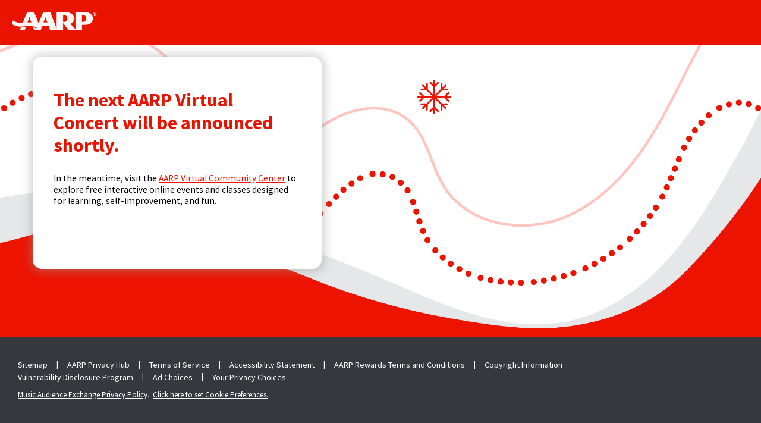

--- FILE ---
content_type: text/html; charset=utf-8
request_url: https://aarpconcerts.org/kenny-lattimore/
body_size: 820
content:
<!doctype html><html lang="en"><head><meta charset="utf-8"/><base href="/kenny-lattimore/" /><link rel="icon" href="./favicon.ico"/><meta name="viewport" content="width=device-width,initial-scale=1"/><meta name="description" content="Join us for an AARP Virtual Concert celebrating the holidays and the connection between music and brain health."/><link rel="apple-touch-icon" href="./logo192.png"/><link rel="manifest" href="./manifest.json"/><link rel="stylesheet" href="https://cdnjs.cloudflare.com/ajax/libs/normalize/8.0.1/normalize.min.css"/><link rel="preconnect" href="https://fonts.gstatic.com"/><link href="https://fonts.googleapis.com/css2?family=Source+Sans+Pro:wght@300;400;700&display=swap" rel="stylesheet"/><title>AARP presents Kenny Lattimore.</title><meta name="title" content="AARP presents Kenny Lattimore."/><meta name="description" content="Join us for an AARP Virtual Concert celebrating the holidays and the connection between music and brain health."/><meta property="og:type" content="website"/><meta property="og:url" content="https://aarpconcerts.org/kenny-lattimore"/><meta property="og:title" content="AARP presents Kenny Lattimore."/><meta property="og:description" content="Join us for an AARP Virtual Concert celebrating the holidays and the connection between music and brain health."/><meta property="og:image" content="https://firebasestorage.googleapis.com/v0/b/whitelabel-set-live.appspot.com/o/12-2024-AARP-Kenny-Lattimore-Share-Image-MAX.jpg?alt=media&token=71f812fd-5349-4b60-9fb4-34c4fbaad4dd"/><meta property="twitter:card" content="summary_large_image"/><meta property="twitter:url" content="https://aarpconcerts.org/kenny-lattimore"/><meta property="twitter:title" content="AARP presents Kenny Lattimore."/><meta property="twitter:description" content="Join us for an AARP Virtual Concert celebrating the holidays and the connection between music and brain health."/><meta property="twitter:image" content="https://firebasestorage.googleapis.com/v0/b/whitelabel-set-live.appspot.com/o/12-2024-AARP-Kenny-Lattimore-Share-Image-MAX.jpg?alt=media&token=71f812fd-5349-4b60-9fb4-34c4fbaad4dd"/><link href="./static/css/2.2b186874.chunk.css" rel="stylesheet"><link href="./static/css/main.b18fb106.chunk.css" rel="stylesheet"></head><body><noscript>You need to enable JavaScript to run this app.</noscript><div id="root"></div><script>!function(e){function t(t){for(var n,l,i=t[0],a=t[1],f=t[2],c=0,s=[];c<i.length;c++)l=i[c],Object.prototype.hasOwnProperty.call(o,l)&&o[l]&&s.push(o[l][0]),o[l]=0;for(n in a)Object.prototype.hasOwnProperty.call(a,n)&&(e[n]=a[n]);for(p&&p(t);s.length;)s.shift()();return u.push.apply(u,f||[]),r()}function r(){for(var e,t=0;t<u.length;t++){for(var r=u[t],n=!0,i=1;i<r.length;i++){var a=r[i];0!==o[a]&&(n=!1)}n&&(u.splice(t--,1),e=l(l.s=r[0]))}return e}var n={},o={1:0},u=[];function l(t){if(n[t])return n[t].exports;var r=n[t]={i:t,l:!1,exports:{}};return e[t].call(r.exports,r,r.exports,l),r.l=!0,r.exports}l.m=e,l.c=n,l.d=function(e,t,r){l.o(e,t)||Object.defineProperty(e,t,{enumerable:!0,get:r})},l.r=function(e){"undefined"!=typeof Symbol&&Symbol.toStringTag&&Object.defineProperty(e,Symbol.toStringTag,{value:"Module"}),Object.defineProperty(e,"__esModule",{value:!0})},l.t=function(e,t){if(1&t&&(e=l(e)),8&t)return e;if(4&t&&"object"==typeof e&&e&&e.__esModule)return e;var r=Object.create(null);if(l.r(r),Object.defineProperty(r,"default",{enumerable:!0,value:e}),2&t&&"string"!=typeof e)for(var n in e)l.d(r,n,function(t){return e[t]}.bind(null,n));return r},l.n=function(e){var t=e&&e.__esModule?function(){return e.default}:function(){return e};return l.d(t,"a",t),t},l.o=function(e,t){return Object.prototype.hasOwnProperty.call(e,t)},l.p="./";var i=this["webpackJsonpwhitelabel-streaming"]=this["webpackJsonpwhitelabel-streaming"]||[],a=i.push.bind(i);i.push=t,i=i.slice();for(var f=0;f<i.length;f++)t(i[f]);var p=a;r()}([])</script><script src="./static/js/2.528fb7c6.chunk.js"></script><script src="./static/js/main.8496d0a1.chunk.js"></script></body></html>

--- FILE ---
content_type: text/css; charset=utf-8
request_url: https://aarpconcerts.org/kenny-lattimore/static/css/2.2b186874.chunk.css
body_size: 1121
content:
.DraftEditor-editorContainer,.DraftEditor-root,.public-DraftEditor-content{height:inherit;text-align:left;text-align:initial}.public-DraftEditor-content[contenteditable=true]{-webkit-user-modify:read-write-plaintext-only}.DraftEditor-root{position:relative}.DraftEditor-editorContainer{background-color:hsla(0,0%,100%,0);border-left:.1px solid transparent;position:relative;z-index:1}.public-DraftEditor-block{position:relative}.DraftEditor-alignLeft .public-DraftStyleDefault-block{text-align:left}.DraftEditor-alignLeft .public-DraftEditorPlaceholder-root{left:0;text-align:left}.DraftEditor-alignCenter .public-DraftStyleDefault-block{text-align:center}.DraftEditor-alignCenter .public-DraftEditorPlaceholder-root{margin:0 auto;text-align:center;width:100%}.DraftEditor-alignRight .public-DraftStyleDefault-block{text-align:right}.DraftEditor-alignRight .public-DraftEditorPlaceholder-root{right:0;text-align:right}.public-DraftEditorPlaceholder-root{color:#9197a3;position:absolute;width:100%;z-index:1}.public-DraftEditorPlaceholder-hasFocus{color:#bdc1c9}.DraftEditorPlaceholder-hidden{display:none}.public-DraftStyleDefault-block{position:relative;white-space:pre-wrap}.public-DraftStyleDefault-ltr{direction:ltr;text-align:left}.public-DraftStyleDefault-rtl{direction:rtl;text-align:right}.public-DraftStyleDefault-listLTR{direction:ltr}.public-DraftStyleDefault-listRTL{direction:rtl}.public-DraftStyleDefault-ol,.public-DraftStyleDefault-ul{margin:16px 0;padding:0}.public-DraftStyleDefault-depth0.public-DraftStyleDefault-listLTR{margin-left:1.5em}.public-DraftStyleDefault-depth0.public-DraftStyleDefault-listRTL{margin-right:1.5em}.public-DraftStyleDefault-depth1.public-DraftStyleDefault-listLTR{margin-left:3em}.public-DraftStyleDefault-depth1.public-DraftStyleDefault-listRTL{margin-right:3em}.public-DraftStyleDefault-depth2.public-DraftStyleDefault-listLTR{margin-left:4.5em}.public-DraftStyleDefault-depth2.public-DraftStyleDefault-listRTL{margin-right:4.5em}.public-DraftStyleDefault-depth3.public-DraftStyleDefault-listLTR{margin-left:6em}.public-DraftStyleDefault-depth3.public-DraftStyleDefault-listRTL{margin-right:6em}.public-DraftStyleDefault-depth4.public-DraftStyleDefault-listLTR{margin-left:7.5em}.public-DraftStyleDefault-depth4.public-DraftStyleDefault-listRTL{margin-right:7.5em}.public-DraftStyleDefault-unorderedListItem{list-style-type:square;position:relative}.public-DraftStyleDefault-unorderedListItem.public-DraftStyleDefault-depth0{list-style-type:disc}.public-DraftStyleDefault-unorderedListItem.public-DraftStyleDefault-depth1{list-style-type:circle}.public-DraftStyleDefault-orderedListItem{list-style-type:none;position:relative}.public-DraftStyleDefault-orderedListItem.public-DraftStyleDefault-listLTR:before{left:-36px;position:absolute;text-align:right;width:30px}.public-DraftStyleDefault-orderedListItem.public-DraftStyleDefault-listRTL:before{position:absolute;right:-36px;text-align:left;width:30px}.public-DraftStyleDefault-orderedListItem:before{content:counter(ol0) ". ";counter-increment:ol0}.public-DraftStyleDefault-orderedListItem.public-DraftStyleDefault-depth1:before{content:counter(ol1,lower-alpha) ". ";counter-increment:ol1}.public-DraftStyleDefault-orderedListItem.public-DraftStyleDefault-depth2:before{content:counter(ol2,lower-roman) ". ";counter-increment:ol2}.public-DraftStyleDefault-orderedListItem.public-DraftStyleDefault-depth3:before{content:counter(ol3) ". ";counter-increment:ol3}.public-DraftStyleDefault-orderedListItem.public-DraftStyleDefault-depth4:before{content:counter(ol4,lower-alpha) ". ";counter-increment:ol4}.public-DraftStyleDefault-depth0.public-DraftStyleDefault-reset{counter-reset:ol0}.public-DraftStyleDefault-depth1.public-DraftStyleDefault-reset{counter-reset:ol1}.public-DraftStyleDefault-depth2.public-DraftStyleDefault-reset{counter-reset:ol2}.public-DraftStyleDefault-depth3.public-DraftStyleDefault-reset{counter-reset:ol3}.public-DraftStyleDefault-depth4.public-DraftStyleDefault-reset{counter-reset:ol4}.draftJsUndoPlugin__counter__2wZYK{color:inherit}.draftJsUndoPlugin__counterOverLimit__3_8bn{color:#d86262}.headerOne{font-family:"Work Sans",sans-serif;font-size:40px;font-weight:700;line-height:44px;text-transform:uppercase}.react-datepicker-wrapper{display:inline-block;padding:0;border:0}.react-datepicker{font-family:"Overpass";background-color:#fff;border:1px solid #aeaeae;display:inline-block;position:relative;box-shadow:0 8px 8px 0 rgba(0,0,0,.24),0 0 8px 0 rgba(0,0,0,.32);border-radius:8px}.react-datepicker-popper{z-index:15}.react-datepicker-popper[data-placement^=top]{margin-bottom:10px}.react-datepicker-popper[data-placement^=right]{margin-left:8px}.react-datepicker-popper[data-placement^=left]{margin-right:8px}.react-datepicker-popper[data-placement^=bottom]{margin-top:6px}.react-datepicker__header{text-align:center;border-top-left-radius:8px;border-top-right-radius:8px;overflow:hidden;position:relative}.react-datepicker__month{margin-bottom:12px;text-align:center}.react-datepicker__month-container{float:left;border-right:1px solid #aeaeae}.react-datepicker__day-names,.react-datepicker__week{white-space:nowrap}.react-datepicker__day-name{color:#596266;cursor:default;font-size:12px;font-weight:300}.react-datepicker__day,.react-datepicker__day-name{display:inline-block;width:40px;height:40px;line-height:38px;text-align:center;margin:4px}.react-datepicker__day{border:1px solid transparent;border-radius:2px;box-sizing:border-box;color:#222;cursor:pointer;font-weight:400;font-size:17px;outline:none}.react-datepicker__day:hover{background-color:#ebf5eb;border:1px solid #a9dda8;box-sizing:border-box}.react-datepicker__day--outside-month{color:#a6aeb2;-webkit-font-smoothing:antialiased;-moz-osx-font-smoothing:grayscale}.react-datepicker__day--highlighted{position:relative}.react-datepicker__day--highlighted:after{background-color:#39a4a1;border-radius:3px;content:"";display:block;height:6px;left:16px;position:absolute;bottom:3px;width:6px}.react-datepicker__day--highlighted:hover:after{background-color:#6dcc6a}.react-datepicker__day--highlighted.react-datepicker__day--selected:after,.react-datepicker__day--highlighted.react-datepicker__day--selected:hover:after{background-color:#eaeaea}.react-datepicker__day--in-range,.react-datepicker__day--in-selecting-range,.react-datepicker__day--selected{border-radius:2px;background-color:#6dcc6a;color:#fff}.react-datepicker__day--in-range:hover,.react-datepicker__day--in-selecting-range:hover,.react-datepicker__day--selected:hover{background-color:#6dcc6a}.react-datepicker__day--keyboard-selected{border-radius:2px;background-color:#2a87d0;color:#fff}.react-datepicker__day--keyboard-selected:hover{background-color:#ebf5eb}.react-datepicker__day--in-selecting-range{background-color:rgba(33,107,165,.5)}.react-datepicker__month--selecting-range .react-datepicker__day--in-range{background-color:#f0f0f0;color:#000}.react-datepicker__day--disabled{cursor:default;color:#ccc}.react-datepicker__day--disabled:hover{background-color:transparent}.react-datepicker__close-icon{cursor:pointer;background-color:transparent;border:0;outline:0;padding:0 6px 0 0;position:absolute;top:0;right:0;height:100%;display:table-cell;vertical-align:middle}.react-datepicker__close-icon:after{cursor:pointer;background-color:#216ba5;color:#fff;border-radius:50%;height:16px;width:16px;padding:2px;font-size:12px;line-height:1;text-align:center;display:table-cell;vertical-align:middle;content:"\00d7"}.react-datepicker__input-time-container{padding:10px 20px;text-align:center}.react-datepicker-time__caption{display:inline-block;margin-right:10px}.react-datepicker-time__input-container{display:inline-block}.react-datepicker-time__input{font-family:"Overpass"}.react-datepicker__time-container{position:relative;overflow:hidden}.react-datepicker__time{overflow:scroll;font-size:16px;cursor:pointer}.react-datepicker__time-list-item{padding:16px 20px;box-sizing:border-box;text-align:center}.react-datepicker__time-list-item:hover{background-color:#ebf5eb;border-top:1px solid #a9dda8;border-bottom:1px solid #a9dda8}.react-datepicker__time-list-item--selected,.react-datepicker__time-list-item--selected:hover{background-color:#6dcc6a;color:#fff;border-top:1px solid #a9dda8;border-bottom:1px solid #a9dda8}.react-datepicker__header--time{height:59px;text-align:center;position:relative;box-sizing:border-box;border-top-left-radius:0;border-bottom:1px solid #aeaeae;display:flex;flex-direction:column;justify-content:center;align-items:center}.react-datepicker-time__header{font-size:18px;font-weight:600}
/*# sourceMappingURL=2.2b186874.chunk.css.map */

--- FILE ---
content_type: text/css; charset=utf-8
request_url: https://aarpconcerts.org/kenny-lattimore/static/css/main.b18fb106.chunk.css
body_size: -128
content:
@import url(https://fonts.googleapis.com/css2?family=Montserrat:wght@700;900&display=swap);@import url(https://fonts.googleapis.com/css2?family=Roboto:ital,wght@0,400;0,700;1,400&display=swap);*{box-sizing:border-box}body{line-height:1.5;font-family:"Source Sans Pro",-apple-system,BlinkMacSystemFont,"Segoe UI",Roboto,Oxygen,Ubuntu,Cantarell,"Open Sans","Helvetica Neue",sans-serif,MaxEmoji}h1,h2,h3,h4,h5,h6{margin-top:0}@font-face{font-family:MaxEmoji;src:url(../../static/media/Brand-Live-Emoji.500dc952.otf) format("opentype")}
/*# sourceMappingURL=main.b18fb106.chunk.css.map */

--- FILE ---
content_type: text/plain; charset=utf-8
request_url: https://firestore.googleapis.com/google.firestore.v1.Firestore/Listen/channel?database=projects%2Fwhitelabel-set-live%2Fdatabases%2F(default)&VER=8&RID=29174&CVER=22&X-HTTP-Session-Id=gsessionid&%24httpHeaders=X-Goog-Api-Client%3Agl-js%2F%20fire%2F7.24.0%0D%0AContent-Type%3Atext%2Fplain%0D%0AAuthorization%3ABearer%20eyJhbGciOiJSUzI1NiIsImtpZCI6IjA4MmU5NzVlMDdkZmE0OTYwYzdiN2I0ZmMxZDEwZjkxNmRjMmY1NWIiLCJ0eXAiOiJKV1QifQ.eyJwcm92aWRlcl9pZCI6ImFub255bW91cyIsImlzcyI6Imh0dHBzOi8vc2VjdXJldG9rZW4uZ29vZ2xlLmNvbS93aGl0ZWxhYmVsLXNldC1saXZlIiwiYXVkIjoid2hpdGVsYWJlbC1zZXQtbGl2ZSIsImF1dGhfdGltZSI6MTc2ODg5NjgyNiwidXNlcl9pZCI6IjhQWldQdEpHOXljSWFTS1JpVzVFdlJtaG5sUjIiLCJzdWIiOiI4UFpXUHRKRzl5Y0lhU0tSaVc1RXZSbWhubFIyIiwiaWF0IjoxNzY4ODk2ODI2LCJleHAiOjE3Njg5MDA0MjYsImZpcmViYXNlIjp7ImlkZW50aXRpZXMiOnt9LCJzaWduX2luX3Byb3ZpZGVyIjoiYW5vbnltb3VzIn19.vPfg4ANS06NTTdITcregL7G_uFGjndEDIdbmHgfE61MV8Zoib14aHsAW3dEhFAFHg4B-RCHPeNT8Fe-OluqTuBKfI355VvML1tZRcS8Kvh2lq_cK-Hv-3thPdQ1t1OmXNTdv0HiHbBNW0YTFuKPVvc1CJ35q7jzTU4cA4KOU9mI_ykW_Vlwl_JMbR28ROkTeiXiBgka0p0PeScw9XxAsg_-Ak5xIcwCXmZsSRd0yqL7YWHYji9hMa3k7MwG8ML4TWbTBLfZlHEqAlSyLtd5ecqIdhSP7_drL_JgMHb6MsHENBaiHj0FP-wtzrBp3MBy2Q9BcsiAoxqnVJUfpu6mWcA%0D%0A&zx=pqj2umach2y3&t=1
body_size: -404
content:
51
[[0,["c","m7giylPWcfmDK8D5T-6O8Q","",8,12,30000]]]


--- FILE ---
content_type: text/plain; charset=utf-8
request_url: https://firestore.googleapis.com/google.firestore.v1.Firestore/Listen/channel?database=projects%2Fwhitelabel-set-live%2Fdatabases%2F(default)&VER=8&RID=78017&CVER=22&X-HTTP-Session-Id=gsessionid&%24httpHeaders=X-Goog-Api-Client%3Agl-js%2F%20fire%2F7.24.0%0D%0AContent-Type%3Atext%2Fplain%0D%0A&zx=vl1sswf9w7af&t=1
body_size: -135
content:
51
[[0,["c","nSKSH76DqfQpP-kN3xVVXA","",8,12,30000]]]


--- FILE ---
content_type: text/javascript; charset=utf-8
request_url: https://aarpconcerts.org/kenny-lattimore/static/js/main.8496d0a1.chunk.js
body_size: 26316
content:
/*! For license information please see main.8496d0a1.chunk.js.LICENSE.txt */
(this["webpackJsonpwhitelabel-streaming"]=this["webpackJsonpwhitelabel-streaming"]||[]).push([[0],{1004:function(e,n,t){"use strict";(function(e){t.d(n,"a",(function(){return b}));var r,o=t(3),a=t(13),i=t(7),c=t(6),l=t(0),u=t.n(l),d=t(2),s=t(17),f=t(144),m=t(89),h=t.n(m),p=t(68),g=["buttonText","isLogin"];function v(){v=function(){return e};var e={},n=Object.prototype,t=n.hasOwnProperty,r="function"==typeof Symbol?Symbol:{},o=r.iterator||"@@iterator",a=r.asyncIterator||"@@asyncIterator",i=r.toStringTag||"@@toStringTag";function c(e,n,t){return Object.defineProperty(e,n,{value:t,enumerable:!0,configurable:!0,writable:!0}),e[n]}try{c({},"")}catch(C){c=function(e,n,t){return e[n]=t}}function l(e,n,t,r){var o=n&&n.prototype instanceof s?n:s,a=Object.create(o.prototype),i=new E(r||[]);return a._invoke=function(e,n,t){var r="suspendedStart";return function(o,a){if("executing"===r)throw new Error("Generator is already running");if("completed"===r){if("throw"===o)throw a;return A()}for(t.method=o,t.arg=a;;){var i=t.delegate;if(i){var c=w(i,t);if(c){if(c===d)continue;return c}}if("next"===t.method)t.sent=t._sent=t.arg;else if("throw"===t.method){if("suspendedStart"===r)throw r="completed",t.arg;t.dispatchException(t.arg)}else"return"===t.method&&t.abrupt("return",t.arg);r="executing";var l=u(e,n,t);if("normal"===l.type){if(r=t.done?"completed":"suspendedYield",l.arg===d)continue;return{value:l.arg,done:t.done}}"throw"===l.type&&(r="completed",t.method="throw",t.arg=l.arg)}}}(e,t,i),a}function u(e,n,t){try{return{type:"normal",arg:e.call(n,t)}}catch(C){return{type:"throw",arg:C}}}e.wrap=l;var d={};function s(){}function f(){}function m(){}var h={};c(h,o,(function(){return this}));var p=Object.getPrototypeOf,g=p&&p(p(k([])));g&&g!==n&&t.call(g,o)&&(h=g);var b=m.prototype=s.prototype=Object.create(h);function x(e){["next","throw","return"].forEach((function(n){c(e,n,(function(e){return this._invoke(n,e)}))}))}function y(e,n){var r;this._invoke=function(o,a){function i(){return new n((function(r,i){!function r(o,a,i,c){var l=u(e[o],e,a);if("throw"!==l.type){var d=l.arg,s=d.value;return s&&"object"==typeof s&&t.call(s,"__await")?n.resolve(s.__await).then((function(e){r("next",e,i,c)}),(function(e){r("throw",e,i,c)})):n.resolve(s).then((function(e){d.value=e,i(d)}),(function(e){return r("throw",e,i,c)}))}c(l.arg)}(o,a,r,i)}))}return r=r?r.then(i,i):i()}}function w(e,n){var t=e.iterator[n.method];if(void 0===t){if(n.delegate=null,"throw"===n.method){if(e.iterator.return&&(n.method="return",n.arg=void 0,w(e,n),"throw"===n.method))return d;n.method="throw",n.arg=new TypeError("The iterator does not provide a 'throw' method")}return d}var r=u(t,e.iterator,n.arg);if("throw"===r.type)return n.method="throw",n.arg=r.arg,n.delegate=null,d;var o=r.arg;return o?o.done?(n[e.resultName]=o.value,n.next=e.nextLoc,"return"!==n.method&&(n.method="next",n.arg=void 0),n.delegate=null,d):o:(n.method="throw",n.arg=new TypeError("iterator result is not an object"),n.delegate=null,d)}function j(e){var n={tryLoc:e[0]};1 in e&&(n.catchLoc=e[1]),2 in e&&(n.finallyLoc=e[2],n.afterLoc=e[3]),this.tryEntries.push(n)}function O(e){var n=e.completion||{};n.type="normal",delete n.arg,e.completion=n}function E(e){this.tryEntries=[{tryLoc:"root"}],e.forEach(j,this),this.reset(!0)}function k(e){if(e){var n=e[o];if(n)return n.call(e);if("function"==typeof e.next)return e;if(!isNaN(e.length)){var r=-1,a=function n(){for(;++r<e.length;)if(t.call(e,r))return n.value=e[r],n.done=!1,n;return n.value=void 0,n.done=!0,n};return a.next=a}}return{next:A}}function A(){return{value:void 0,done:!0}}return f.prototype=m,c(b,"constructor",m),c(m,"constructor",f),f.displayName=c(m,i,"GeneratorFunction"),e.isGeneratorFunction=function(e){var n="function"==typeof e&&e.constructor;return!!n&&(n===f||"GeneratorFunction"===(n.displayName||n.name))},e.mark=function(e){return Object.setPrototypeOf?Object.setPrototypeOf(e,m):(e.__proto__=m,c(e,i,"GeneratorFunction")),e.prototype=Object.create(b),e},e.awrap=function(e){return{__await:e}},x(y.prototype),c(y.prototype,a,(function(){return this})),e.AsyncIterator=y,e.async=function(n,t,r,o,a){void 0===a&&(a=Promise);var i=new y(l(n,t,r,o),a);return e.isGeneratorFunction(t)?i:i.next().then((function(e){return e.done?e.value:i.next()}))},x(b),c(b,i,"Generator"),c(b,o,(function(){return this})),c(b,"toString",(function(){return"[object Generator]"})),e.keys=function(e){var n=[];for(var t in e)n.push(t);return n.reverse(),function t(){for(;n.length;){var r=n.pop();if(r in e)return t.value=r,t.done=!1,t}return t.done=!0,t}},e.values=k,E.prototype={constructor:E,reset:function(e){if(this.prev=0,this.next=0,this.sent=this._sent=void 0,this.done=!1,this.delegate=null,this.method="next",this.arg=void 0,this.tryEntries.forEach(O),!e)for(var n in this)"t"===n.charAt(0)&&t.call(this,n)&&!isNaN(+n.slice(1))&&(this[n]=void 0)},stop:function(){this.done=!0;var e=this.tryEntries[0].completion;if("throw"===e.type)throw e.arg;return this.rval},dispatchException:function(e){if(this.done)throw e;var n=this;function r(t,r){return i.type="throw",i.arg=e,n.next=t,r&&(n.method="next",n.arg=void 0),!!r}for(var o=this.tryEntries.length-1;o>=0;--o){var a=this.tryEntries[o],i=a.completion;if("root"===a.tryLoc)return r("end");if(a.tryLoc<=this.prev){var c=t.call(a,"catchLoc"),l=t.call(a,"finallyLoc");if(c&&l){if(this.prev<a.catchLoc)return r(a.catchLoc,!0);if(this.prev<a.finallyLoc)return r(a.finallyLoc)}else if(c){if(this.prev<a.catchLoc)return r(a.catchLoc,!0)}else{if(!l)throw new Error("try statement without catch or finally");if(this.prev<a.finallyLoc)return r(a.finallyLoc)}}}},abrupt:function(e,n){for(var r=this.tryEntries.length-1;r>=0;--r){var o=this.tryEntries[r];if(o.tryLoc<=this.prev&&t.call(o,"finallyLoc")&&this.prev<o.finallyLoc){var a=o;break}}a&&("break"===e||"continue"===e)&&a.tryLoc<=n&&n<=a.finallyLoc&&(a=null);var i=a?a.completion:{};return i.type=e,i.arg=n,a?(this.method="next",this.next=a.finallyLoc,d):this.complete(i)},complete:function(e,n){if("throw"===e.type)throw e.arg;return"break"===e.type||"continue"===e.type?this.next=e.arg:"return"===e.type?(this.rval=this.arg=e.arg,this.method="return",this.next="end"):"normal"===e.type&&n&&(this.next=n),d},finish:function(e){for(var n=this.tryEntries.length-1;n>=0;--n){var t=this.tryEntries[n];if(t.finallyLoc===e)return this.complete(t.completion,t.afterLoc),O(t),d}},catch:function(e){for(var n=this.tryEntries.length-1;n>=0;--n){var t=this.tryEntries[n];if(t.tryLoc===e){var r=t.completion;if("throw"===r.type){var o=r.arg;O(t)}return o}}throw new Error("illegal catch attempt")},delegateYield:function(e,n,t){return this.delegate={iterator:k(e),resultName:n,nextLoc:t},"next"===this.method&&(this.arg=void 0),d}},e}var b=function(n){var t=n.buttonText,r=n.isLogin,o=Object(c.a)(n,g),d=Object(l.useContext)(s.E).user,m=Object(l.useContext)(s.k).event,b=Object(l.useContext)(s.a).logClick,y=Object(l.useState)(),w=Object(i.a)(y,2),j=w[0],O=w[1],E=Object(p.a)(),k=Object(f.b)(s.J.firestore().doc("events/".concat(m.id,"/config/public"))),A=Object(i.a)(k,1)[0];Object(l.useEffect)((function(){A&&C()}),[A]);var C=function(){var n=h.a.get(A,"oauth.prod"),t=h.a.get(n,"authUrl"),o="".concat(t).concat(r?"/login":"/register"),a=h.a.get(n,"clientId"),i=h.a.get(n,"redirectUrl"),c=h.a.get(n,"scope");if(o){var l=new URL(o),u=[d.uid,m.id].join("|"),s=e.from(u).toString("base64"),f=new URLSearchParams([["promo",m.register.ssoPromoCode],["response_type","code"],["client_id",a],["redirect_uri",i],["scope",c.join("+")],["state",s]]);l.search=f,O(l)}},S=function(){var e=Object(a.a)(v().mark((function e(){var n;return v().wrap((function(e){for(;;)switch(e.prev=e.next){case 0:return n=j.origin+j.pathname,b({label:"SSO Button",url:n},"internal_link"),e.next=4,s.J.firestore().doc("events/".concat(m.id,"/oauth_logs/").concat(d.uid)).set({out:s.J.firestore.FieldValue.arrayUnion(new Date)},{merge:!0});case 4:window.location.href=j;case 5:case"end":return e.stop()}}),e)})));return function(){return e.apply(this,arguments)}}();return u.a.createElement(u.a.Fragment,null,u.a.createElement(x,Object.assign({isMobile:E,onClick:S},o),t||"Register"))},x=d.d.a(r||(r=Object(o.a)(["\n  margin-top: 10px;\n  height: 50px;\n  width: 225px;\n  background-color: #ea1300;\n  color: #ffffff;\n  text-decoration: none;\n  border-radius: 50px;\n  padding: 6px 0px 10px 50px;\n  cursor: pointer;\n  text-transform: uppercase;\n  font-size: 25px;\n  font-weight: 700;\n  outline: 0;\n  border: 0;\n\n  &:hover,\n  &:focus {\n    background-color: #fff;\n    color: #ea1300;\n    border: 2px solid #ea1300;\n  }\n  ","\n"])),(function(e){return e.isMobile&&"\n  font-size: 20px;\n  margin: 0px auto;\n  padding: 10px 20px 10px 50px;\n  width: 200px;\n  "}))}).call(this,t(99).Buffer)},102:function(e,n,t){"use strict";t.d(n,"a",(function(){return i}));var r={regular:"Source Sans Pro"},o='-apple-system, BlinkMacSystemFont, "Segoe UI", Roboto, Oxygen, Ubuntu, Cantarell, "Open Sans", "Helvetica Neue", sans-serif',a={default:"Roboto, ".concat(o,", ").concat("MaxEmoji"),header:"Montserrat, ".concat(o,", ").concat("MaxEmoji")},i={brand:r,default:"".concat(r.regular,", ").concat(a.default),header:"".concat(r.regular,", ").concat(a.header)}},1187:function(e,n,t){e.exports=t(1760)},129:function(e,n,t){"use strict";t.d(n,"a",(function(){return a})),t.d(n,"b",(function(){return i}));var r=t(89),o=t.n(r),a=function(e,n){var t=Object.keys(n);if(o.a.isEqual(e,n))return e;if(o.a.isArray(n))return n;for(var r=0;r<t.length;r++){var a=t[r];if(!o.a.isEqual(e[a],n[a]))return o.a.extend({},e,n)}return e},i=function(e){var n=parseInt(e.replace(/^px+/i,""))/1239*100;return"".concat(n,"vw")}},1651:function(e,n){},17:function(e,n,t){"use strict";t.d(n,"J",(function(){return ee})),t.d(n,"C",(function(){return ae})),t.d(n,"D",(function(){return ie})),t.d(n,"k",(function(){return le})),t.d(n,"l",(function(){return ue})),t.d(n,"t",(function(){return pe})),t.d(n,"g",(function(){return we})),t.d(n,"h",(function(){return Se})),t.d(n,"i",(function(){return He})),t.d(n,"m",(function(){return On})),t.d(n,"K",(function(){return Sn})),t.d(n,"x",(function(){return Fn})),t.d(n,"j",(function(){return Nn})),t.d(n,"p",(function(){return _n})),t.d(n,"n",(function(){return Wn})),t.d(n,"c",(function(){return _t})),t.d(n,"G",(function(){return Wt})),t.d(n,"v",(function(){return Jt})),t.d(n,"w",(function(){return Vt})),t.d(n,"H",(function(){return Yt})),t.d(n,"z",(function(){return er})),t.d(n,"q",(function(){return cr})),t.d(n,"s",(function(){return fr})),t.d(n,"r",(function(){return vr})),t.d(n,"u",(function(){return wr})),t.d(n,"o",(function(){return Er})),t.d(n,"y",(function(){return Mr})),t.d(n,"E",(function(){return Rr})),t.d(n,"F",(function(){return Dr})),t.d(n,"d",(function(){return Uo})),t.d(n,"e",(function(){return ko})),t.d(n,"f",(function(){return Ao})),t.d(n,"A",(function(){return Jo.a})),t.d(n,"B",(function(){return Zo})),t.d(n,"I",(function(){return aa})),t.d(n,"a",(function(){return ua})),t.d(n,"b",(function(){return da}));var r=t(292),o=t.n(r);t(1420),t(1422),t(1426),t(1762),t(1429);o.a.initializeApp({apiKey:"AIzaSyAGsTTqEPDOC3mVA-ZK1xewCU8wnT1mTQQ",authDomain:"whitelabel-set-live.firebaseapp.com",databaseURL:"https://whitelabel-set-live.firebaseio.com",projectId:"whitelabel-set-live",storageBucket:"whitelabel-set-live.appspot.com",messagingSenderId:"734601945776",appId:"1:734601945776:web:ab818ff6b5428b0897d175",measurementId:"G-4EN117GSE9"}),o.a.auth().useDeviceLanguage();var a,i,c,l,u,d,s,f,m,h,p,g,v,b,x,y,w,j,O,E,k,A,C,S,L,z,T,M,F,P,H,I,N,B,_,R,D,q,U,G,W,J,V,Q,K,Y,X,Z,$,ee=o.a,ne=t(7),te=t(0),re=t.n(te),oe=t(82),ae=Object(te.createContext)(),ie=(ae.Consumer,function(e){var n=e.children,t=Object(te.useState)(0),r=Object(ne.a)(t,2),o=r[0],a=r[1],i=Object(te.useState)(Date.now()),c=Object(ne.a)(i,2),l=c[0],u=c[1],d=new oe.DateTime.fromMillis(l+o);return Object(te.useEffect)((function(){ee.database().ref("/.info/serverTimeOffset").once("value").then((function(e){a(e.val())}),(function(e){return e}))})),Object(te.useEffect)((function(){var e=setInterval((function(){u(Date.now())}),1e3);return function(){clearInterval(e)}}),[]),re.a.createElement(ae.Provider,{value:{time:d}},n)}),ce=t(144),le=Object(te.createContext)(),ue=(le.Consumer,function(e){var n=e.children,t=Object(ce.b)(ee.firestore().doc("events/".concat("1UhsA9CAehMBwm69z2ba"))),r=Object(ne.a)(t,3),o=r[0],a=r[1],i=r[2];return a?null:(o.id="1UhsA9CAehMBwm69z2ba",o.start=oe.DateTime.fromJSDate(o.start.toDate()),o.end=oe.DateTime.fromJSDate(o.end.toDate()),o.countdown=oe.DateTime.fromJSDate(o.startCountdown.toDate()),o.endSweeps=oe.DateTime.fromJSDate(o.endSweeps.toDate()),o.campaignStart=oe.DateTime.fromJSDate(o.campaignStart.toDate()),o.campaignEnd=oe.DateTime.fromJSDate(o.campaignEnd.toDate()),re.a.createElement(le.Provider,{value:{event:o,loading:a,error:i}},n))}),de=t(3),se=t(4),fe=t(6),me=t(2),he=(t(102),["onChange","value","placeholder","error","disabled","InternalField","placeholderStyle"]),pe=Object(te.forwardRef)((function(e,n){return function(e){var n=e.onChange,t=e.value,r=e.placeholder,o=e.error,a=e.disabled,i=e.InternalField,c=void 0===i?be:i,l=(e.placeholderStyle,Object(fe.a)(e,he));return re.a.createElement(ge,{error:o,disabled:a},re.a.createElement(ve,{visible:t},r),re.a.createElement(c,Object.assign({onChange:function(e){var t=e.target.value;return n(t,e)},value:t,error:o,disabled:a},l)))}(Object(se.a)(Object(se.a)({},e),{},{ref:n}))})),ge=me.d.div(a||(a=Object(de.a)(["\n  background-color: ",";\n  display: block;\n  position: relative;\n  flex-grow: 1;\n  ","\n"])),(function(e){return e.disabled?"#A6AEB2":"#ffffff"}),(function(e){return e.error&&"background-color: #EDB8B4;"})),ve=me.d.div(i||(i=Object(de.a)(["\n  align-items: center;\n  color: #000;\n  display: ",";\n  justify-content: left;\n  padding: 8px;\n  position: absolute;\n  width: 100%;\n  z-index: 1;\n  font-weight: 300;\n  font-size: 13px;\n  top: 0;\n  bottom: 0;\n\n  @media only screen and "," {\n    font-size: 16px;\n  }\n"])),(function(e){return e.visible?"none":"flex"}),(function(e){return e.theme.maxMedia.small})),be=me.d.input(c||(c=Object(de.a)(["\n  background-color: transparent;\n  border: 1px solid #626466;\n  border-radius: 0;\n  color: #676767;\n  display: block;\n  outline: 0;\n  padding: 8px;\n  position: relative;\n  width: 100%;\n  z-index: 2;\n  -webkit-appearance: none;\n  font-size: 12px;\n  font-weight: 300;\n\n  &:focus {\n    border: 1px solid #626466;\n  }\n  &:disabled {\n    border: 1px solid #626466;\n  }\n\n  ",";\n\n  @media only screen and "," {\n    font-size: 16px;\n  }\n"])),(function(e){return e.error&&"\n    border: 2px solid #E45C52;\n\n    &:focus {\n      border: 2px solid #E45C52;\n    }"}),(function(e){return e.theme.maxMedia.small})),xe=t(10),ye=["className","onChange","title","children","checked","disabled","hideCheck","error"],we=function(e){var n=e.className,t=e.onChange,r=e.title,o=e.children,a=e.checked,i=e.disabled,c=e.hideCheck,l=void 0!==c&&c,u=e.error,d=Object(fe.a)(e,ye);return re.a.createElement(je,{className:n,disabled:i,doubleLine:!!r},re.a.createElement(Oe,null,re.a.createElement(Ee,Object.assign({checked:a,onChange:function(e){var n=e.target.checked;return t(n,e)},disabled:i},d)),!l&&re.a.createElement(Ce,{checked:a,doubleLine:!!r,error:u},re.a.createElement(ke,{viewBox:"0 0 8 6"},re.a.createElement("path",{d:"M6.798 0L8 1.192 3.15 6 0 2.877l1.202-1.192L3.15 3.617z",fill:"#FFF"})))),re.a.createElement("div",null,!!r&&re.a.createElement(Ae,null,r),re.a.createElement(xe.H,{doubleLine:!!r},o)))},je=Object(me.d)(xe.I)(l||(l=Object(de.a)(["\n  display: flex;\n  align-items: start;\n  padding: 0;\n"]))),Oe=me.d.div(u||(u=Object(de.a)(["\n  margin: 0 10px 0 0;\n"]))),Ee=me.d.input.attrs({type:"checkbox"})(d||(d=Object(de.a)(["\n  position: absolute;\n  opacity: 0;\n  height: 0;\n  width: 0;\n"]))),ke=me.d.svg(s||(s=Object(de.a)(["\n  width: 8px;\n  height: 6px;\n"]))),Ae=Object(me.d)(xe.J)(f||(f=Object(de.a)(["\n  div,\n  a {\n    color: #626466;\n  }\n"]))),Ce=me.d.div(m||(m=Object(de.a)(["\n  align-items: center;\n  box-sizing: border-box;\n  background: ",";\n  border: 1px solid #626466;\n  display: inline-flex;\n  flex-shrink: 0;\n  justify-content: center;\n  transition: all 150ms;\n  width: 24px;\n  height: 24px;\n\n  input[disabled] + & {\n    background: #dcdcdc;\n    border-color: #dcdcdc;\n  }\n\n  "," {\n    width: 18px;\n    height: 18px;\n    visibility: ",";\n    path {\n      fill: #676767;\n    }\n  }\n\n  ","\n"])),(function(e){return e.checked,"#ffffff"}),ke,(function(e){return e.checked?"visible":"hidden"}),(function(e){return e.error&&"\n    border: 2px solid #E45C52;\n    background: #EDB8B4;"})),Se=function(e){var n=e.label,t=e.days,r=e.hours,o=e.minutes,a=e.seconds;return re.a.createElement(Le,{xCenter:!0},re.a.createElement(ze,null,n),re.a.createElement(Te,null,t>=1&&re.a.createElement(Pe,{xCenter:!0},re.a.createElement(Me,null,t),re.a.createElement(Fe,null,"Day",1!==t?"s":"")),re.a.createElement(Pe,{xCenter:!0},re.a.createElement(Me,null,r),re.a.createElement(Fe,null,"Hour",1!==r?"s":"")),re.a.createElement(Pe,{xCenter:!0},re.a.createElement(Me,null,o),re.a.createElement(Fe,null,"Minute",1!==o?"s":"")),t<1&&re.a.createElement(Pe,{xCenter:!0},re.a.createElement(Me,null,a),re.a.createElement(Fe,null,"Second",1!==a?"s":""))))},Le=me.d.div(h||(h=Object(de.a)(["\n  display: flex;\n  flex-direction: column;\n  justify-content: center;\n  align-items: center;\n  padding: 15px;\n  width: 100%;\n  margin-bottom: 25px;\n"]))),ze=me.d.h3(p||(p=Object(de.a)(["\n  font-size: 30px;\n  margin-bottom: 10px;\n  color: #ea1300;\n  font-weight: 700;\n\n  @media only screen and "," {\n    font-size: 58px;\n    margin-bottom: 30px;\n  }\n"])),(function(e){return e.theme.maxMedia.medium})),Te=me.d.div(g||(g=Object(de.a)(["\n  display: flex;\n  flex-direction: row;\n  justify-content: space-evenly;\n  width: 100%;\n  max-width: 900px;\n"]))),Me=me.d.div(v||(v=Object(de.a)(["\n  font-weight: 700;\n  font-size: 50px;\n  line-height: 1.25;\n\n  @media only screen and "," {\n    font-size: 125px;\n  }\n"])),(function(e){return e.theme.maxMedia.medium})),Fe=me.d.div(b||(b=Object(de.a)(["\n  font-size: 16px;\n  text-transform: uppercase;\n  margin-bottom: 10px;\n\n  @media only screen and "," {\n    font-size: 30px;\n  }\n"])),(function(e){return e.theme.maxMedia.medium})),Pe=me.d.div(x||(x=Object(de.a)(["\n  display: flex;\n  flex-direction: column;\n  align-items: center;\n  background-color: #1e1e1e;\n  color: #ffffff;\n  padding: 15px;\n  border-radius: 10px;\n  width: 25%;\n"]))),He=function(e){var n=e.label,t=e.days,r=e.hours,o=e.minutes,a=e.seconds;return re.a.createElement(re.a.Fragment,null,re.a.createElement(Ie,{xCenter:!0},re.a.createElement(Ne,null,n),re.a.createElement(Be,null,t>=1&&re.a.createElement(De,{xCenter:!0},re.a.createElement(_e,null,t),re.a.createElement(Re,null,"Day",1!==t?"s":"")),re.a.createElement(De,{xCenter:!0},re.a.createElement(_e,null,r),re.a.createElement(Re,null,"Hour",1!==r?"s":"")),re.a.createElement(De,{xCenter:!0},re.a.createElement(_e,null,o),re.a.createElement(Re,null,"Minute",1!==o?"s":"")),t<1&&re.a.createElement(De,{xCenter:!0},re.a.createElement(_e,null,a),re.a.createElement(Re,null,"Second",1!==a?"s":"")))))},Ie=me.d.div(y||(y=Object(de.a)(["\n  display: flex;\n  flex-direction: column;\n  justify-content: center;\n\n  @media only screen and "," {\n    align-items: center;\n    width: 180px;\n  }\n"])),(function(e){return e.theme.maxMedia.medium})),Ne=me.d.h3(w||(w=Object(de.a)(["\n  font-size: 26px;\n  margin-bottom: 10px;\n  margin-top: 20px;\n  color: #ea1300;\n  margin-left: auto;\n  margin-right: auto;\n  @media only screen and "," {\n    font-size: 22px;\n    margin-bottom: 5px;\n  }\n  @media (min-width: 950px) {\n    margin-top: 0px;\n    color: #000;\n  }\n"])),(function(e){return e.theme.maxMedia.medium})),Be=me.d.div(j||(j=Object(de.a)(["\n  display: flex;\n  flex-direction: row;\n  justify-content: space-between;\n  width: 100%;\n  max-width: 900px;\n"]))),_e=me.d.p(O||(O=Object(de.a)(["\n  font-weight: 600;\n  font-size: 45px;\n  line-height: 1.25;\n  margin: 0;\n\n  @media only screen and "," {\n    font-size: 24px;\n    line-height: 1;\n  }\n"])),(function(e){return e.theme.maxMedia.medium})),Re=me.d.div(E||(E=Object(de.a)(["\n  font-size: 12px;\n  text-transform: uppercase;\n  margin-bottom: 10px;\n\n  @media only screen and "," {\n    font-size: 11px;\n    margin: 0;\n  }\n"])),(function(e){return e.theme.maxMedia.medium})),De=me.d.div(k||(k=Object(de.a)(["\n  display: flex;\n  flex-direction: column;\n  align-items: center;\n  background-color: #1e1e1e;\n  color: #ffffff;\n  padding: 15px;\n  border-radius: 10px;\n  width: 30%;\n\n  @media only screen and "," {\n    padding: 10px 5px;\n  }\n"])),(function(e){return e.theme.maxMedia.medium})),qe=t(23),Ue=["onChange","field","value","error"],Ge=function(e){var n,t=e.onChange,r=e.field,o=e.value,a=e.error,i=void 0===a?{}:a,c=Object(fe.a)(e,Ue),l=function(e){t(Object(qe.a)({},r.name,e))};return re.a.createElement(re.a.Fragment,null,re.a.createElement(Fn,Object.assign({phoneNumber:o,onChange:function(e){return l(e)},error:!!i.status,placeholder:null!==(n=r.placeholder)&&void 0!==n?n:"Phone Number"},c)),re.a.createElement(Wn,{active:!!i.status,content:i.message}))},We=function(e){var n,t=e.onChange,r=e.value,o=e.field,a=e.error,i=void 0===a?{}:a,c=function(e){t(Object(qe.a)({},o.name,e))};return re.a.createElement(xe.m,null,re.a.createElement(Wn,{active:!!i.status,content:i.message}),null===(n=o.options)||void 0===n?void 0:n.map((function(e){var n=e.id,t=e.title,o=e.subtitle;return re.a.createElement(Ve,{key:n,checked:r===t,onChange:function(){return c(t)},title:!!o&&t},re.a.createElement(Je,null,o||t))})))},Je=me.d.p(A||(A=Object(de.a)(["\n  color: #ffffff;\n  margin: 5px 0;\n  font-size: 12px;\n"]))),Ve=Object(me.d)(xe.G)(C||(C=Object(de.a)(["\n  margin-top: 0;\n  margin-bottom: 0;\n  #outer {\n    stroke: #fff;\n    fill: #fff;\n  }\n  #inner {\n    fill: #102b4e;\n  }\n"]))),Qe=["onChange","value","field","error"],Ke=function(e){var n=e.onChange,t=e.value,r=e.field,o=e.error,a=void 0===o?{}:o,i=Object(fe.a)(e,Qe),c=function(e){n(Object(qe.a)({},r.name,e))};return re.a.createElement(re.a.Fragment,null,re.a.createElement(Ye,Object.assign({onChange:function(e){return c(e.target.value)},value:t,placeholder:r.placeholder,error:!!a.status},i)),re.a.createElement(Wn,{active:!!a.status,content:a.message}))},Ye=Object(me.d)(xe.O)(S||(S=Object(de.a)(["\n  font-size: 16px;\n"]))),Xe=function(e){var n=e.onChange,t=e.value,r=e.field,o=e.error,a=void 0===o?{}:o,i=function(e,t){n(Object(qe.a)({},r.name,e))};return re.a.createElement(xe.m,null,re.a.createElement(xe.n,null,re.a.createElement(Ze,{onChange:function(e){return i(Object(se.a)(Object(se.a)({},t),{},Object(qe.a)({},r.names[0],e)))},value:t[r.names[0]],placeholder:r.placeholder[0],error:!!a.status&&a.status[r.names[0]]}),re.a.createElement($e,{onChange:function(e){return i(Object(se.a)(Object(se.a)({},t),{},Object(qe.a)({},r.names[1],e)))},value:t[r.names[1]],placeholder:r.placeholder[1],error:!!a.status&&a.status[r.names[1]]})),re.a.createElement(Wn,{active:!!a.status,content:a.message}))},Ze=Object(me.d)(xe.w)(L||(L=Object(de.a)(["\n  border-top-right-radius: 0;\n  border-bottom-right-radius: 0;\n"]))),$e=Object(me.d)(xe.w)(z||(z=Object(de.a)(["\n  border-left: none;\n  border-top-left-radius: 0;\n  border-bottom-left-radius: 0;\n"]))),en=["onChange","value","field","error"],nn=function(e){var n=e.onChange,t=e.value,r=e.field,o=e.error,a=void 0===o?{}:o,i=Object(fe.a)(e,en),c=function(e){n(Object(qe.a)({},r.name,e))};return re.a.createElement(re.a.Fragment,null,re.a.createElement(pe,Object.assign({placeholder:r.placeholder,onChange:function(e){return c(e)},value:t,error:!!a.status,name:"Email"},i)),re.a.createElement(Wn,{active:!!a.status,content:a.message}))},tn=["onChange","value","field","error"],rn=function(e){var n=e.onChange,t=e.value,r=e.field,o=e.error,a=void 0===o?{}:o,i=Object(fe.a)(e,tn);return re.a.createElement(re.a.Fragment,null,re.a.createElement(pe,Object.assign({onChange:function(e){(e.match(/^[0-9\b]+$/)||""===e)&&n(Object(qe.a)({},r.name,e))},value:t,placeholder:r.placeholder||"5-digit code...",type:"tel",error:!!a.status,maxLength:5},i)),re.a.createElement(Wn,{active:!!a.status,content:a.message}))},on=t(25),an=t.n(on),cn=["onChange","value","field","error","fieldCheck"],ln=function(e){var n=e.onChange,t=e.value,r=e.field,o=e.error,a=void 0===o?{}:o,i=e.fieldCheck,c=Object(fe.a)(e,cn);return r.checked&&!1!==t&&n(Object(qe.a)({},r.name,r.checked)),re.a.createElement(re.a.Fragment,null,re.a.createElement(we,Object.assign({title:re.a.createElement(un,null,an()(r.label)),checked:t,error:!!a.status,onChange:function(e){n(Object(qe.a)({},r.name,e))},disabled:!i},c)),re.a.createElement(Wn,{active:!!a.status,content:a.message}))},un=me.d.div(T||(T=Object(de.a)(["\n  color: #ffffff;\n  font-size: 11px;\n  line-height: 12px;\n  text-transform: none;\n\n  a,\n  a:hover {\n    text-decoration: underline;\n  }\n"]))),dn=function(e){var n,t=e.onChange,r=e.value,o=e.field,a=e.error,i=void 0===a?{}:a,c=r&&o.options.find((function(e){return 2===o.formPart?e.id===r:e.text.includes(r)})),l=function(e){t(Object(qe.a)({},o.name,e))};return re.a.createElement(re.a.Fragment,null,re.a.createElement(sn,{placeholder:null!==(n=o.placeholder)&&void 0!==n?n:"Select an option...",selected:c,options:o.options,error:!!i.status,onChange:function(e){return l(2===o.formPart?e.id:e.text)},style:{cursor:"default",padding:"12px 30px 12px 12px",height:"unset"}}),re.a.createElement(Wn,{active:!!i.status,content:i.message}))},sn=Object(me.d)(xe.K)(M||(M=Object(de.a)(["\n  border-radius: 0;\n  ","\n\n  span {\n    font-weight: 300;\n    line-height: 1.15;\n  }\n\n  ",";\n\n  @media only screen and "," {\n    span {\n      font-size: 12px;\n    }\n  }\n"])),(function(e){return e.error&&"background-color: #EDB8B4;"}),(function(e){return e.error&&"\n    border: 2px solid #E45C52;\n\n    &:focus {\n      border-width: 1px;\n    }"}),(function(e){return e.theme.maxMedia.small})),fn=["onChange","value","field","error"],mn=function(e){var n=e.onChange,t=e.value,r=e.field,o=e.error,a=void 0===o?{}:o,i=Object(fe.a)(e,fn),c=function(e){n(Object(qe.a)({},r.name,e))};return re.a.createElement(re.a.Fragment,null,re.a.createElement(pe,Object.assign({placeholder:r.placeholder,onChange:function(e){return c(e)},value:t,error:!!a.status,name:r.name},i)),re.a.createElement(Wn,{active:!!a.status,content:a.message}))},hn=["field","error"],pn=function(e){var n=e.field,t=(e.error,Object(fe.a)(e,hn));return re.a.createElement(gn,t,an()(n.message))},gn=me.d.p(F||(F=Object(de.a)(["\n  color: #ffffff;\n  font-size: 12px;\n  line-height: 15px;\n  margin-bottom: 8px;\n  a,\n  a:hover {\n    color: #ffffff;\n    text-decoration: underline;\n  }\n"]))),vn=["onChange","field","value","error"],bn=function(e){var n,t=e.onChange,r=e.field,o=e.value,a=e.error,i=void 0===a?{}:a,c=Object(fe.a)(e,vn),l=function(e){t(Object(qe.a)({},r.name,e))};return re.a.createElement(re.a.Fragment,null,re.a.createElement(Nn,Object.assign({date:o,onChange:function(e){return l(e)},error:!!i.status,placeholder:null!==(n=r.placeholder)&&void 0!==n?n:"Date of Birth (MM/DD/YYYY)"},c)),re.a.createElement(Wn,{active:!!i.status,content:i.message}))},xn=function(e){var n,t=e.onChange,r=e.value,o=void 0===r?[]:r,a=e.field,i=e.error,c=void 0===i?{}:i,l=o,u=function(e,n){if(e)l.push(n);else{var r=l.findIndex((function(e){return e===n}));l.splice(r,1)}t(Object(qe.a)({},a.name,l))};return re.a.createElement(xe.m,null,re.a.createElement(Wn,{active:!!c.status,content:c.message}),null===(n=a.options)||void 0===n?void 0:n.map((function(e){var n=e.id,t=e.title,r=e.subtitle;return re.a.createElement(wn,{key:n,checked:l.includes(n),onChange:function(e){return u(e,n)},title:!!r&&t},re.a.createElement(yn,null,r||t))})))},yn=me.d.p(P||(P=Object(de.a)(["\n  color: #ffffff;\n  margin: 5px 0;\n  font-size: 12px;\n"]))),wn=Object(me.d)(xe.f)(H||(H=Object(de.a)(["\n  margin: 0;\n  // checkbox box\n  div {\n    background: #ffffff;\n    border: 0;\n  }\n  // checkmark\n  path {\n    fill: #102b4e;\n  }\n"]))),jn=["field","value","error","onChange"],On=Object(te.memo)((function(e){var n=e.field,t=e.value,r=e.error,o=e.onChange,a=Object(fe.a)(e,jn);switch(n.type){case"select":return re.a.createElement(dn,Object.assign({field:n,error:r,value:t,onChange:o},a));case"optIn":return re.a.createElement(ln,Object.assign({field:n,error:r,value:t,onChange:o},a));case"zip":return re.a.createElement(rn,Object.assign({field:n,error:r,value:t,onChange:o},a));case"double":return re.a.createElement(Xe,Object.assign({field:n,error:r,value:t,onChange:o},a));case"email":return re.a.createElement(nn,Object.assign({field:n,error:r,value:t,onChange:o},a));case"phone":return re.a.createElement(Ge,Object.assign({field:n,error:r,value:t,onChange:o},a));case"radio":return re.a.createElement(We,Object.assign({field:n,error:r,value:t,onChange:o},a));case"textarea":return re.a.createElement(Ke,Object.assign({field:n,error:r,value:t,onChange:o},a));case"text":return re.a.createElement(mn,Object.assign({field:n,error:r,value:t,onChange:o},a));case"date":return re.a.createElement(bn,Object.assign({field:n,error:r,value:t,onChange:o},a));case"checkbox":return re.a.createElement(xn,Object.assign({field:n,error:r,value:t,onChange:o},a));case"message":return re.a.createElement(pn,Object.assign({field:n},a))}})),En=t(69),kn=t.n(En),An=t(89),Cn=t.n(An),Sn=function(e,n,t){var r={};e.filter((function(e){return 1===t?e.required&&!e.formPart:2===t?e.required&&2===e.formPart:"survey"===t?e.required&&"survey"===e.formPart:e.required})).forEach((function(e){var n;switch(e.type){case"double":return r[e.name]=kn.a.object((n={},Object(qe.a)(n,e.names[0],kn.a.string().required()),Object(qe.a)(n,e.names[1],kn.a.string().required()),n));case"email":return r[e.name]=kn.a.string().email({tlds:!1}).required();case"phone":case"radio":case"textarea":case"text":case"zip":case"date":case"select":return r[e.name]=kn.a.string().required();case"optIn":return r[e.name]=kn.a.boolean().valid(!0).required();case"checkbox":return r[e.name]=kn.a.array().required()}}));var o=kn.a.object(Object(se.a)({},r)).validate(n,{abortEarly:!1,allowUnknown:!0}).error,a={};return Cn.a.get(o,"details",[]).map((function(e){var n=e.path;return a[n[0]]=!n[1]||Object(se.a)(Object(se.a)({},a[n[0]]),{},Object(qe.a)({},n[1],!0))})),Object.keys(a).length>0?a:null},Ln=t(285),zn=t.n(Ln),Tn=["phoneNumber","onChange","placeholder"],Mn=Object(me.d)(xe.i)(I||(I=Object(de.a)(["\n  position: relative;\n"]))),Fn=function(e){var n=e.phoneNumber,t=e.onChange,r=e.placeholder,o=Object(fe.a)(e,Tn),a=Object(te.useState)(!1),i=Object(ne.a)(a,2),c=i[0],l=i[1];return re.a.createElement(Mn,null,re.a.createElement(zn.a,{alwaysShowMask:!1,maskChar:"",mask:"(999) 999-9999",value:n,onChange:function(e){return t(e.length?e.replace(/[- )(]/g,""):null)},onFocus:function(){return l(!0)},onBlur:function(){return l(!1)}},(function(){return re.a.createElement(Pn,Object.assign({type:"tel","data-javelin-name":"input-phone","data-javelin-meta":JSON.stringify(n),placeholder:c?"":r,maxLength:14},o))})))},Pn=Object(me.d)(pe)(N||(N=Object(de.a)(["\n  & > ::placeholder {\n    color: #000;\n  }\n"]))),Hn=["date","onChange","placeholder"],In=Object(me.d)(xe.i)(B||(B=Object(de.a)(["\n  position: relative;\n"]))),Nn=function(e){var n=e.date,t=e.onChange,r=e.placeholder,o=Object(fe.a)(e,Hn),a=Object(te.useState)(!1),i=Object(ne.a)(a,2),c=i[0],l=i[1];return re.a.createElement(In,null,re.a.createElement(zn.a,{alwaysShowMask:!1,maskChar:"",mask:"99/99/9999",value:n,onChange:function(e){return t(e.length?e:null)},onFocus:function(){return l(!0)},onBlur:function(){return l(!1)}},(function(){return re.a.createElement(pe,Object.assign({type:"text",inputmode:"numeric","data-javelin-name":"input-date","data-javelin-meta":JSON.stringify(n),placeholder:c?"":r,maxLength:10},o))})))},Bn=["content","type","active"],_n=function(e){var n=e.content,t=void 0===n?"":n,r=e.type,o=void 0===r?"error":r,a=e.active,i=void 0===a||a,c=Object(fe.a)(e,Bn),l="error"===o?"red":"info"===o?"blue":"green";return i&&re.a.createElement(Rn,Object.assign({yCenter:!0,color:l},c),"error"===o&&re.a.createElement(qn,{form:!0,name:"Error"}),"success"===o&&re.a.createElement(Un,{badge:!0,name:"FacebookVerified"}),re.a.createElement(Dn,{color:l},t))},Rn=Object(me.d)(xe.n)(_||(_=Object(de.a)(["\n  background-color: ",";\n  border: 1px solid ",";\n  min-height: 54px;\n  padding: 16px 24px;\n  width: 100%;\n  @media only screen and "," {\n    padding: 12px;\n  }\n"])),(function(e){return e.theme.palette[e.color].lightest}),(function(e){return e.theme.palette[e.color].lighter}),(function(e){return e.theme.media.small})),Dn=Object(me.d)(xe.F)(R||(R=Object(de.a)(["\n  color: ",";\n"])),(function(e){return"info"!==e.color?e.theme.palette[e.color].primary:e.theme.palette.black})),qn=Object(me.d)(xe.s)(D||(D=Object(de.a)(["\n  display: inline-flex;\n  flex-shrink: 0;\n  margin-right: 16px;\n  position: relative;\n  width: 16px;\n  @media only screen and "," {\n    display: none;\n  }\n"])),(function(e){return e.theme.media.small})),Un=Object(me.d)(qn)(q||(q=Object(de.a)(["\n  path {\n    fill: ",";\n  }\n"])),(function(e){return e.theme.palette.green.primary})),Gn=["content","type","active"],Wn=function(e){var n=e.content,t=void 0===n?"":n,r=e.type,o=void 0===r?"error":r,a=e.active,i=void 0===a||a,c=Object(fe.a)(e,Gn);return i&&re.a.createElement(Jn,Object.assign({yCenter:!0},c),"error"===o&&re.a.createElement(Qn,{form:!0,name:"Error"}),"success"===o&&re.a.createElement(Kn,{badge:!0,name:"FacebookVerified"}),re.a.createElement(Vn,null,t))},Jn=Object(me.d)(xe.n)(U||(U=Object(de.a)(["\n  margin-top: 5px;\n  margin-bottom: 12px;\n"]))),Vn=Object(me.d)(xe.F)(G||(G=Object(de.a)(["\n  color: #e45c52;\n  font-size: 12px;\n  margin: 0;\n"]))),Qn=Object(me.d)(xe.s)(W||(W=Object(de.a)(["\n  display: inline-flex;\n  flex-shrink: 0;\n  margin-right: 12px;\n  position: relative;\n  width: 12px;\n  display: none;\n\n  @media only screen and "," {\n    display: block;\n  }\n"])),(function(e){return e.theme.maxMedia.medium})),Kn=Object(me.d)(Qn)(J||(J=Object(de.a)(["\n  path {\n    fill: ",";\n  }\n"])),(function(e){return e.theme.palette.green.primary})),Yn=t(1170),Xn=t.n(Yn);var Zn,$n,et,nt,tt,rt,ot,at,it,ct,lt,ut,dt,st,ft,mt,ht,pt,gt,vt,bt,xt,yt,wt,jt,Ot,Et,kt,At,Ct,St,Lt,zt,Tt,Mt,Ft,Pt,Ht,It=(Zn=t(1730)).keys().map(Zn),Nt=Object(me.d)(xe.s)(V||(V=Object(de.a)(["\n  width: 60px;\n  height: 60px;\n  left: -45px;\n  path {\n    fill: ",";\n  }\n"])),(function(e){return e.theme.carousel.arrowFill})),Bt=Object(me.d)(xe.s)(Q||(Q=Object(de.a)(["\n  width: 60px;\n  height: 60px;\n  right: -45px;\n  path {\n    fill: ",";\n  }\n"])),(function(e){return e.theme.carousel.arrowFill})),_t=function(){var e,n,t,r,o,a,i,c,l,u,d=Object(te.useContext)(me.a),s={autoplay:null===(e=d.carousel)||void 0===e?void 0:e.autoplay,autoplaySpeed:1e4,dots:!1,infinite:!0,speed:null===(n=d.carousel)||void 0===n?void 0:n.speed,slidesToShow:null===(t=d.carousel)||void 0===t?void 0:t.slidesToShow[3],slidesToScroll:null===(r=d.carousel)||void 0===r?void 0:r.slidesToScroll[3],nextArrow:re.a.createElement(Bt,{name:"Next"}),prevArrow:re.a.createElement(Nt,{name:"Previous"}),responsive:[{breakpoint:1060,settings:{slidesToShow:null===(o=d.carousel)||void 0===o?void 0:o.slidesToShow[2],slidesToScroll:null===(a=d.carousel)||void 0===a?void 0:a.slidesToScroll[2]}},{breakpoint:767,settings:{slidesToShow:null===(i=d.carousel)||void 0===i?void 0:i.slidesToShow[1],slidesToScroll:null===(c=d.carousel)||void 0===c?void 0:c.slidesToScroll[1]}},{breakpoint:500,settings:{slidesToShow:null===(l=d.carousel)||void 0===l?void 0:l.slidesToShow[0],slidesToScroll:null===(u=d.carousel)||void 0===u?void 0:u.slidesToScroll[0]}}]};return re.a.createElement(Gt,{xCenter:!0},re.a.createElement(Dt,null,re.a.createElement(Xn.a,s,!!It&&It.sort().map((function(e,n){return re.a.createElement(qt,{key:n},re.a.createElement(Ut,null,re.a.createElement(Rt,{src:e})))})))))},Rt=me.d.img(K||(K=Object(de.a)(["\n  height: auto;\n  width: 100%;\n  max-width: ",";\n"])),(function(e){var n;return null!==(n=e.theme.carousel.imageWidth)&&void 0!==n?n:"130px"})),Dt=Object(me.d)(xe.m)(Y||(Y=Object(de.a)(["\n  padding: 0 60px;\n  width: 100%;\n"]))),qt=me.d.div(X||(X=Object(de.a)(["\n  box-sizing: border-box;\n  display: flex;\n  padding: 0 11px;\n  min-width: 0;\n  padding-top: ",";\n  position: relative;\n"])),(function(e){var n;return null!==(n=e.theme.carousel.slideHeight)&&void 0!==n?n:"90%"})),Ut=me.d.div(Z||(Z=Object(de.a)(["\n  align-items: center;\n  background-color: ",";\n  border-radius: 8px;\n  display: flex;\n  justify-content: center;\n  padding: 8px;\n  position: absolute;\n  top: 0%;\n  right: 11px;\n  bottom: 0;\n  left: 11px;\n"])),(function(e){return e.theme.carousel.slideFill})),Gt=Object(me.d)(xe.m)($||($=Object(de.a)(["\n  background: ",";\n  padding: ",";\n  width: 100%;\n\n  @media only screen and "," {\n    padding: ",";\n  }\n"])),(function(e){return e.theme.carousel.background}),(function(e){return e.theme.carousel.padding[0]}),(function(e){return e.theme.media.large}),(function(e){return e.theme.carousel.padding[1]})),Wt=re.a.memo((function(e){var n=e.id,t=e.loop,r='<div style="padding:56.25% 0 0 0;position:relative;"><iframe src="https://player.vimeo.com/video/'.concat(n,"?autoplay=1&loop=").concat(t?"1":"0",'&amp;app_id=122963" frameborder="0" allow="autoplay; fullscreen" allowfullscreen style="position:absolute;top:0;left:0;width:100%;height:100%;"></iframe></div><script src="https://player.vimeo.com/api/player.js"><\/script>');return re.a.createElement("div",{dangerouslySetInnerHTML:{__html:r},className:"vimeo"})})),Jt=Object(te.createContext)(),Vt=(Jt.Consumer,function(e){var n=e.children,t=Object(te.useState)({}),r=Object(ne.a)(t,2),o=r[0],a=r[1],i=function(){a({})};return Object(te.useEffect)((function(){return o.timeout&&setTimeout((function(){return i()}),o.timeout),function(){void 0}}),[o]),re.a.createElement(Jt.Provider,{value:{displayMessage:function(e){a(Object(se.a)({open:!0},e))}}},re.a.createElement(Qt,Object.assign({},o,{setOpen:i})),n)}),Qt=Object(me.d)(xe.D)($n||($n=Object(de.a)(["\n  @media only screen and "," {\n    align-items: center;\n    padding-right: 72px;\n    & > svg {\n      right: 28px;\n      width: 15px;\n      height: 15px;\n    }\n  }\n"])),(function(e){return e.theme.media.small})),Kt=["videoId","chatId","videoMeta"],Yt=function(e){var n=e.videoId,t=(e.chatId,e.videoMeta);Object(fe.a)(e,Kt);return re.a.createElement(Ao,null,re.a.createElement(Xt,null,re.a.createElement(Zt,null,re.a.createElement(Wt,{id:n}),t),re.a.createElement(Uo,null)))},Xt=me.d.div(et||(et=Object(de.a)(["\n  display: flex;\n  flex-direction: column;\n  position: relative;\n  height: 100%;\n\n  @media only screen and "," {\n    flex-direction: row;\n    height: unset;\n  }\n"])),(function(e){return e.theme.maxMedia.medium})),Zt=me.d.div(nt||(nt=Object(de.a)(["\n  flex: 1;\n  background-color: #151515;\n\n  @media only screen and "," {\n    margin-right: 392px;\n  }\n"])),(function(e){return e.theme.maxMedia.medium})),$t=t(129),er=function(){var e,n,t,r,o,a,i,c,l,u,d,s,f=Object(te.useContext)(le).event,m="".concat("https://firebasestorage.googleapis.com/v0/b/whitelabel-set-live.appspot.com","/o/").concat(null===f||void 0===f||null===(e=f.addons)||void 0===e||null===(n=e.productAd)||void 0===n||null===(t=n.image)||void 0===t?void 0:t.path,"?alt=media");return re.a.createElement(nr,{yCenter:!0},re.a.createElement(tr,null,re.a.createElement(rr,null,an()(null===f||void 0===f||null===(r=f.addons)||void 0===r||null===(o=r.productAd)||void 0===o?void 0:o.heading)),re.a.createElement(or,null,an()(null===f||void 0===f||null===(a=f.addons)||void 0===a||null===(i=a.productAd)||void 0===i?void 0:i.body)),(null===f||void 0===f||null===(c=f.addons)||void 0===c||null===(l=c.productAd)||void 0===l?void 0:l.cta)&&re.a.createElement(ir,{onClick:function(){var e,n,t;return function(e){var n=window.open(e,"_blank","noopener,noreferrer");n&&(n.opener=null)}(null===f||void 0===f||null===(e=f.addons)||void 0===e||null===(n=e.productAd)||void 0===n||null===(t=n.cta)||void 0===t?void 0:t.path)}},null===f||void 0===f||null===(u=f.addons)||void 0===u||null===(d=u.productAd)||void 0===d||null===(s=d.cta)||void 0===s?void 0:s.label)),re.a.createElement(ar,{src:m}))},nr=Object(me.d)(xe.m)(tt||(tt=Object(de.a)(["\n  align-items: center;\n  background: ",";\n  padding: ",";\n  text-align: center;\n  @media only screen and "," {\n    padding: ",";\n    flex-direction: row;\n    justify-content: space-between;\n  }\n"])),(function(e){return e.theme.productAd.background}),(function(e){return e.theme.productAd.padding[0]}),(function(e){return e.theme.media.medium}),(function(e){return e.theme.productAd.padding[1]})),tr=Object(me.d)(xe.m)(rt||(rt=Object(de.a)(["\n  align-items: center;\n  margin: ",";\n  order: ",";\n  @media only screen and "," {\n    align-items: flex-start;\n    margin: ",";\n    order: ",";\n  }\n"])),(function(e){return e.theme.productAd.content.margin[0]}),(function(e){return e.theme.productAd.content.order[0]}),(function(e){return e.theme.media.medium}),(function(e){return e.theme.productAd.content.margin[1]}),(function(e){return e.theme.productAd.content.order[1]})),rr=Object(me.d)(xe.p)(ot||(ot=Object(de.a)(["\n  color: ",";\n  font-family: ",";\n  font-size: ",";\n  line-height: ",";\n  max-width: ",";\n  margin-bottom: ",";\n  @media only screen and "," {\n    font-size: ",";\n    line-height: ",";\n    margin-bottom: ",";\n    text-align: left;\n  }\n  @media only screen and "," {\n    font-size: ",";\n    line-height: ",";\n    max-width: ",";\n    margin-bottom: 24px;\n  }\n"])),(function(e){return e.theme.productAd.heading.color}),(function(e){return e.theme.productAd.heading.font}),(function(e){return e.theme.productAd.heading.fontSize[0]}),(function(e){return e.theme.productAd.heading.lineHeight[0]}),(function(e){return e.theme.productAd.heading.maxWidth[0]}),(function(e){return e.theme.productAd.heading.marginBottom[0]}),(function(e){return e.theme.media.medium}),(function(e){return Object($t.b)(e.theme.productAd.heading.fontSize[1])}),(function(e){return Object($t.b)(e.theme.productAd.heading.lineHeight[1])}),(function(e){return Object($t.b)(e.theme.productAd.heading.marginBottom[1])}),(function(e){return e.theme.media.large}),(function(e){return e.theme.productAd.heading.fontSize[1]}),(function(e){return e.theme.productAd.heading.lineHeight[1]}),(function(e){return e.theme.productAd.heading.maxWidth[1]})),or=Object(me.d)(xe.F)(at||(at=Object(de.a)(["\n  color: ",";\n  font-family: ",";\n  font-size: ",";\n  line-height: ",";\n  max-width: ",";\n\n  @media only screen and "," {\n    font-size: ",";\n    line-height: ",";\n    max-width: ",";\n    text-align: left;\n  }\n  @media only screen and (max-width: 600px) {\n    margin-bottom: 16px;\n  }\n"])),(function(e){return e.theme.productAd.body.color}),(function(e){return e.theme.productAd.body.font}),(function(e){return e.theme.productAd.body.fontSize[0]}),(function(e){return e.theme.productAd.body.lineHeight[0]}),(function(e){return e.theme.productAd.body.maxWidth[0]}),(function(e){return e.theme.media.medium}),(function(e){return e.theme.productAd.body.fontSize[1]}),(function(e){return e.theme.productAd.body.lineHeight[1]}),(function(e){return e.theme.productAd.body.maxWidth[1]})),ar=me.d.img(it||(it=Object(de.a)(["\n  display: block;\n  width: 100%;\n  max-width: ",";\n  order: ",";\n  @media only screen and "," {\n    max-width: ",";\n    order: ",";\n  }\n  @media only screen and "," {\n    max-width: ",";\n  }\n"])),(function(e){return e.theme.productAd.image.width[0]}),(function(e){return e.theme.productAd.image.order[0]}),(function(e){return e.theme.media.medium}),(function(e){return Object($t.b)(e.theme.productAd.image.width[1])}),(function(e){return e.theme.productAd.image.order[1]}),(function(e){return e.theme.media.large}),(function(e){return e.theme.productAd.image.width[1]})),ir=Object(me.d)(xe.d)(ct||(ct=Object(de.a)(["\n  align-items: center;\n  background-color: ",";\n  border: ",";\n  border-radius: ",";\n  box-shadow: none;\n  color: ",";\n  font-family: ",";\n  font-size: ",";\n  font-weight: ",";\n  line-height: ",";\n  height: ",";\n  margin: ",";\n  transition: all ease 0.3s;\n  text-transform: ",";\n  @media only screen and "," {\n    font-size: ",";\n    line-height: ",";\n    height: ",";\n    margin: ",";\n  }\n\n  &:hover,\n  &:focus {\n    background-color: ",";\n    box-shadow: none;\n    color: ",";\n    border: ",";\n  }\n"])),(function(e){return e.theme.productAd.button.fill}),(function(e){return e.theme.productAd.button.border}),(function(e){return e.theme.productAd.button.borderRadius}),(function(e){return e.theme.productAd.button.color}),(function(e){return e.theme.productAd.button.font}),(function(e){return e.theme.productAd.button.fontSize[0]}),(function(e){return e.theme.productAd.button.fontWeight}),(function(e){return e.theme.productAd.button.lineHeight[0]}),(function(e){return e.theme.productAd.button.height[0]}),(function(e){return e.theme.productAd.button.margin[0]}),(function(e){return e.theme.productAd.button.textTransform}),(function(e){return e.theme.media.medium}),(function(e){return e.theme.productAd.button.fontSize[1]}),(function(e){return e.theme.productAd.button.lineHeight[1]}),(function(e){return e.theme.productAd.button.height[1]}),(function(e){return e.theme.productAd.button.margin[1]}),(function(e){return e.theme.productAd.button.fillHover}),(function(e){return e.theme.productAd.button.colorHover}),(function(e){return e.theme.productAd.button.borderHover})),cr=function(e){var n,t,r,o,a,i=e.showHeader,c=e.registration,l=e.preCampaign,u=Object(te.useContext)(le).event,d=Object(te.useContext)(ua).logClick,s="https://firebasestorage.googleapis.com/v0/b/whitelabel-set-live.appspot.com",f=u.storageDirectory,m=("".concat(s,"/o/").concat(f,"%2F").concat(null===u||void 0===u||null===(n=u.logos)||void 0===n||null===(t=n.header)||void 0===t?void 0:t.path,"?alt=media"),"".concat(s,"/o/").concat(f,"%2F").concat(null===u||void 0===u||null===(r=u.logos)||void 0===r||null===(o=r.footer)||void 0===o?void 0:o.path,"?alt=media")),h="".concat(s,"/o/").concat(f,"%2F").concat(null===u||void 0===u||null===(a=u.backgrounds)||void 0===a?void 0:a.header,"?alt=media"),p=u.logos.header.link;return re.a.createElement(re.a.Fragment,null,i&&re.a.createElement(lr,{as:"header",registration:c,background:h,preCampaign:l},re.a.createElement(ur,{preCampaign:l},re.a.createElement(dr,{href:p,target:"_blank",rel:"noopener noreferrer",onClick:function(){d({label:"Header Logo",url:p},"external_link")}},re.a.createElement(sr,{src:m})))))},lr=me.d.header(lt||(lt=Object(de.a)(["\n  z-index: 1;\n  display: flex;\n  flex-direction: row;\n  background-color: #ea1300;\n"]))),ur=me.d.div(ut||(ut=Object(de.a)(["\n  display: flex;\n  flex-direction: row;\n  flex: 1;\n  padding: 15px;\n"]))),dr=me.d.a(dt||(dt=Object(de.a)([""]))),sr=me.d.img(st||(st=Object(de.a)(["\n  width: 100%;\n  max-width: 150px;\n"]))),fr=function(e){var n=e.heroContent,t=void 0!==n&&n,r=e.heroPadding,o=void 0===r?"56.25vw":r,a=e.videoStyle;return t&&re.a.createElement(mr,{id:"hero"},re.a.createElement(hr,{heroPadding:o},re.a.createElement(pr,{style:a},t)))},mr=me.d.div(ft||(ft=Object(de.a)(["\n  background: #ffffff;\n  display: flex;\n"]))),hr=me.d.div(mt||(mt=Object(de.a)(["\n  height: ",";\n  max-height: 600px;\n  position: relative;\n  width: 100%;\n  display: flex;\n"])),(function(e){return e.heroPadding?e.heroPadding:0})),pr=me.d.div(ht||(ht=Object(de.a)(["\n  display: flex;\n  position: absolute;\n  top: 0;\n  right: 0;\n  bottom: 0;\n  left: 0;\n  flex-direction: column;\n  justify-content: center;\n  align-items: center;\n\n  @media only screen and "," {\n    flex-direction: row;\n  }\n\n  .vimeo {\n    width: 100%;\n  }\n"])),(function(e){return e.theme.maxMedia.medium})),gr=t(68),vr=function(e){var n=e.heading,t=void 0!==n&&n,r=Object(gr.a)();return t&&re.a.createElement(br,{id:"heading"},re.a.createElement(xr,null,re.a.createElement(yr,{isMobile:r},an()(t))))},br=me.d.div(pt||(pt=Object(de.a)(["\n  background: #ec1300;\n"]))),xr=me.d.div(gt||(gt=Object(de.a)(["\n  padding: 25px 15px;\n"]))),yr=me.d.h3(vt||(vt=Object(de.a)(["\n  color: #ffffff;\n  font-size: clamp(20px, 2.5vw, 30px);\n  text-align: center;\n  margin: 0;\n  font-weight: 400;\n  ","\n"])),(function(e){return e.isMobile&&"\n  font-size: clamp(17px, 2vw, 28px);\n  padding: 0 30px;\n  "})),wr=function(e){var n=e.children,t=e.noPadding,r=e.subHeading;return!!n&&re.a.createElement(jr,{id:"main",noPadding:t},r&&re.a.createElement(Or,null,an()(r)),n)},jr=me.d.div(bt||(bt=Object(de.a)(["\n  display: flex;\n  flex: 1;\n  flex-direction: column;\n  justify-content: center;\n  align-items: center;\n //padding: ",";\n  z-index: 2;\n  overflow: hidden;\n"])),(function(e){return e.noPadding?0:"15px"})),Or=me.d.h4(xt||(xt=Object(de.a)(["\n  text-align: center;\n  font-size: clamp(24px, 3vw, 32px);\n  margin: 25px 15px 0;\n\n  sup {\n    font-size: 50%;\n  }\n\n  span {\n    font-weight: 300;\n    text-transform: inherit;\n  }\n\n  span:nth-of-type(1) {\n    color: #f6231b;\n  }\n"]))),Er=(me.d.div(yt||(yt=Object(de.a)(["\n  background: #ffffff;\n  padding: 50px 0;\n  width: 100%;\n\n  @media only screen and "," {\n    padding: 100px 0;\n  }\n"])),(function(e){return e.theme.maxMedia.medium})),t(363),t(362),function(e){var n,t,r=e.showFooter,o=e.registration,a=(e.registered,e.showFooterTop,e.expandFooterTop,Object(te.useContext)(le).event),i=Object(te.useContext)(ua).logClick,c="https://firebasestorage.googleapis.com/v0/b/whitelabel-set-live.appspot.com",l=a.storageDirectory,u=Object(gr.a)(),d=("".concat(c,"/o/").concat(l,"%2F").concat(null===a||void 0===a||null===(n=a.logos)||void 0===n||null===(t=n.footer)||void 0===t?void 0:t.path,"?alt=media"),"".concat(c,"/o/").concat(l,"%2Ffooter-top-repeat.png?alt=media"),"".concat(c,"/o/").concat(l,"%2Ffooter-background.png?alt=media")),s=(a.logos.footer.link,a.menus.footer),f=function(e){i({label:"Footer AARP links, ".concat(e),url:e},"external_link")};return r&&re.a.createElement(kr,{as:"footer",registration:o,background:d},re.a.createElement(Ar,{isMobile:u},u?re.a.createElement(re.a.Fragment,null,re.a.createElement(Cr,{isMobile:u},s.map((function(e,n){return n<3&&re.a.createElement(re.a.Fragment,null,re.a.createElement("li",{key:n},re.a.createElement("a",{href:e.link,target:"_blank",rel:"noopener noreferrer",onClick:function(){return f(e.link)}},e.text)),n<2&&u&&re.a.createElement("li",null,"|"))}))),re.a.createElement(Cr,{isMobile:u,column:!0},s.map((function(e,n){return n<7&&n>2&&re.a.createElement(re.a.Fragment,null,re.a.createElement("li",{key:n},re.a.createElement("a",{href:e.link,target:"_blank",rel:"noopener noreferrer",onClick:function(){return f(e.link)}},e.text)))}))),re.a.createElement(Cr,{isMobile:u},s.map((function(e,n){return n>6&&re.a.createElement(re.a.Fragment,null,re.a.createElement("li",{key:n},re.a.createElement("a",{href:e.link,target:"_blank",rel:"noopener noreferrer",onClick:function(){return f(e.link)}},e.text)),8!==n&&re.a.createElement("li",null,"|"))})))):re.a.createElement(re.a.Fragment,null,re.a.createElement(Cr,{isMobile:u},s.map((function(e,n){return n<6&&re.a.createElement(re.a.Fragment,null,re.a.createElement("li",{key:n},re.a.createElement("a",{href:e.link,target:"_blank",rel:"noopener noreferrer",onClick:function(){return f(e.link)}},e.text)),5!==n&&re.a.createElement("li",null,"|"))}))),re.a.createElement(Cr,{isMobile:u},s.map((function(e,n){return n>5&&re.a.createElement(re.a.Fragment,null,re.a.createElement("li",{key:n},re.a.createElement("a",{href:e.link,target:"_blank",rel:"noopener noreferrer",onClick:function(){return f(e.link)}},e.text)),8!==n&&re.a.createElement("li",null,"|"))})))),re.a.createElement(Sr,{isMobile:u,onClick:function(){i({label:"Footer MAX Links",url:"https://www.max.live/"},"external_link")}},an()(a.footer.maxPolicy),". \xa0",re.a.createElement(Lr,{isMobile:u,onClick:function(){window.Cookiebot&&window.Cookiebot.renew()}},"Click here to set Cookie Preferences."))))}),kr=me.d.footer(wt||(wt=Object(de.a)(["\n  display: flex;\n  flex-direction: row;\n  color: #ffffff;\n  width: 100%;\n  background-color: #37383d;\n  position: relative;\n  z-index: 20;\n  font-size: 14px;\n  a,\n  a:visited {\n    color: #ffffff;\n  }\n"]))),Ar=me.d.div(jt||(jt=Object(de.a)(["\n  display: flex;\n  flex-direction: column;\n  align-items: flex-start;\n  flex: 1;\n  gap: ",";\n  padding: 35px 15px;\n  text-align: center;\n  background-color: #37383d;\n"])),(function(e){return!e.isMobile&&"15px"})),Cr=me.d.ul(Ot||(Ot=Object(de.a)(["\n  list-style: none;\n  padding: 0;\n  margin: 0;\n  display: flex;\n  flex-direction: row;\n  justify-content: flex-start;\n  flex-wrap: wrap;\n\n  a {\n    text-decoration: none;\n    display: block;\n    padding: 3px 15px 0px;\n    line-height: 130%;\n    white-space: nowrap;\n  }\n\n  a,\n  a:visited {\n    text-decoration: none;\n  }\n\n  a:hover {\n    text-decoration: underline;\n  }\n\n  ","\n  ","\n"])),(function(e){return e.isMobile&&"\n  a {\n    padding-bottom: 15px;\n  }\n  "}),(function(e){return e.column&&Object(me.c)(Et||(Et=Object(de.a)(["\n      flex-direction: column;\n      align-items: flex-start;\n    "])))})),Sr=me.d.p(kt||(kt=Object(de.a)(["\n  cursor: pointer;\n  font-size: 13px;\n  padding-left: 15px;\n  text-align: left;\n  line-height: 130%;\n"]))),Lr=me.d.button(At||(At=Object(de.a)(["\n  border: none;\n  background-color: transparent;\n  color: #ffffff;\n  display: inline;\n  text-decoration: underline;\n  cursor: pointer;\n  padding: 0;\n  margin-top: ",";\n"])),(function(e){return e.isMobile&&"15px"})),zr=(me.d.div(Ct||(Ct=Object(de.a)(["\n  display: flex;\n  width: 100%;\n  align-items: center;\n  justify-content: center;\n  margin: auto;\n  font-size: 25px;\n"]))),t(47),me.d.div(St||(St=Object(de.a)(["\n  display: flex;\n  flex-direction: column;\n"]))),t(13));function Tr(){Tr=function(){return e};var e={},n=Object.prototype,t=n.hasOwnProperty,r="function"==typeof Symbol?Symbol:{},o=r.iterator||"@@iterator",a=r.asyncIterator||"@@asyncIterator",i=r.toStringTag||"@@toStringTag";function c(e,n,t){return Object.defineProperty(e,n,{value:t,enumerable:!0,configurable:!0,writable:!0}),e[n]}try{c({},"")}catch(A){c=function(e,n,t){return e[n]=t}}function l(e,n,t,r){var o=n&&n.prototype instanceof s?n:s,a=Object.create(o.prototype),i=new O(r||[]);return a._invoke=function(e,n,t){var r="suspendedStart";return function(o,a){if("executing"===r)throw new Error("Generator is already running");if("completed"===r){if("throw"===o)throw a;return k()}for(t.method=o,t.arg=a;;){var i=t.delegate;if(i){var c=y(i,t);if(c){if(c===d)continue;return c}}if("next"===t.method)t.sent=t._sent=t.arg;else if("throw"===t.method){if("suspendedStart"===r)throw r="completed",t.arg;t.dispatchException(t.arg)}else"return"===t.method&&t.abrupt("return",t.arg);r="executing";var l=u(e,n,t);if("normal"===l.type){if(r=t.done?"completed":"suspendedYield",l.arg===d)continue;return{value:l.arg,done:t.done}}"throw"===l.type&&(r="completed",t.method="throw",t.arg=l.arg)}}}(e,t,i),a}function u(e,n,t){try{return{type:"normal",arg:e.call(n,t)}}catch(A){return{type:"throw",arg:A}}}e.wrap=l;var d={};function s(){}function f(){}function m(){}var h={};c(h,o,(function(){return this}));var p=Object.getPrototypeOf,g=p&&p(p(E([])));g&&g!==n&&t.call(g,o)&&(h=g);var v=m.prototype=s.prototype=Object.create(h);function b(e){["next","throw","return"].forEach((function(n){c(e,n,(function(e){return this._invoke(n,e)}))}))}function x(e,n){var r;this._invoke=function(o,a){function i(){return new n((function(r,i){!function r(o,a,i,c){var l=u(e[o],e,a);if("throw"!==l.type){var d=l.arg,s=d.value;return s&&"object"==typeof s&&t.call(s,"__await")?n.resolve(s.__await).then((function(e){r("next",e,i,c)}),(function(e){r("throw",e,i,c)})):n.resolve(s).then((function(e){d.value=e,i(d)}),(function(e){return r("throw",e,i,c)}))}c(l.arg)}(o,a,r,i)}))}return r=r?r.then(i,i):i()}}function y(e,n){var t=e.iterator[n.method];if(void 0===t){if(n.delegate=null,"throw"===n.method){if(e.iterator.return&&(n.method="return",n.arg=void 0,y(e,n),"throw"===n.method))return d;n.method="throw",n.arg=new TypeError("The iterator does not provide a 'throw' method")}return d}var r=u(t,e.iterator,n.arg);if("throw"===r.type)return n.method="throw",n.arg=r.arg,n.delegate=null,d;var o=r.arg;return o?o.done?(n[e.resultName]=o.value,n.next=e.nextLoc,"return"!==n.method&&(n.method="next",n.arg=void 0),n.delegate=null,d):o:(n.method="throw",n.arg=new TypeError("iterator result is not an object"),n.delegate=null,d)}function w(e){var n={tryLoc:e[0]};1 in e&&(n.catchLoc=e[1]),2 in e&&(n.finallyLoc=e[2],n.afterLoc=e[3]),this.tryEntries.push(n)}function j(e){var n=e.completion||{};n.type="normal",delete n.arg,e.completion=n}function O(e){this.tryEntries=[{tryLoc:"root"}],e.forEach(w,this),this.reset(!0)}function E(e){if(e){var n=e[o];if(n)return n.call(e);if("function"==typeof e.next)return e;if(!isNaN(e.length)){var r=-1,a=function n(){for(;++r<e.length;)if(t.call(e,r))return n.value=e[r],n.done=!1,n;return n.value=void 0,n.done=!0,n};return a.next=a}}return{next:k}}function k(){return{value:void 0,done:!0}}return f.prototype=m,c(v,"constructor",m),c(m,"constructor",f),f.displayName=c(m,i,"GeneratorFunction"),e.isGeneratorFunction=function(e){var n="function"==typeof e&&e.constructor;return!!n&&(n===f||"GeneratorFunction"===(n.displayName||n.name))},e.mark=function(e){return Object.setPrototypeOf?Object.setPrototypeOf(e,m):(e.__proto__=m,c(e,i,"GeneratorFunction")),e.prototype=Object.create(v),e},e.awrap=function(e){return{__await:e}},b(x.prototype),c(x.prototype,a,(function(){return this})),e.AsyncIterator=x,e.async=function(n,t,r,o,a){void 0===a&&(a=Promise);var i=new x(l(n,t,r,o),a);return e.isGeneratorFunction(t)?i:i.next().then((function(e){return e.done?e.value:i.next()}))},b(v),c(v,i,"Generator"),c(v,o,(function(){return this})),c(v,"toString",(function(){return"[object Generator]"})),e.keys=function(e){var n=[];for(var t in e)n.push(t);return n.reverse(),function t(){for(;n.length;){var r=n.pop();if(r in e)return t.value=r,t.done=!1,t}return t.done=!0,t}},e.values=E,O.prototype={constructor:O,reset:function(e){if(this.prev=0,this.next=0,this.sent=this._sent=void 0,this.done=!1,this.delegate=null,this.method="next",this.arg=void 0,this.tryEntries.forEach(j),!e)for(var n in this)"t"===n.charAt(0)&&t.call(this,n)&&!isNaN(+n.slice(1))&&(this[n]=void 0)},stop:function(){this.done=!0;var e=this.tryEntries[0].completion;if("throw"===e.type)throw e.arg;return this.rval},dispatchException:function(e){if(this.done)throw e;var n=this;function r(t,r){return i.type="throw",i.arg=e,n.next=t,r&&(n.method="next",n.arg=void 0),!!r}for(var o=this.tryEntries.length-1;o>=0;--o){var a=this.tryEntries[o],i=a.completion;if("root"===a.tryLoc)return r("end");if(a.tryLoc<=this.prev){var c=t.call(a,"catchLoc"),l=t.call(a,"finallyLoc");if(c&&l){if(this.prev<a.catchLoc)return r(a.catchLoc,!0);if(this.prev<a.finallyLoc)return r(a.finallyLoc)}else if(c){if(this.prev<a.catchLoc)return r(a.catchLoc,!0)}else{if(!l)throw new Error("try statement without catch or finally");if(this.prev<a.finallyLoc)return r(a.finallyLoc)}}}},abrupt:function(e,n){for(var r=this.tryEntries.length-1;r>=0;--r){var o=this.tryEntries[r];if(o.tryLoc<=this.prev&&t.call(o,"finallyLoc")&&this.prev<o.finallyLoc){var a=o;break}}a&&("break"===e||"continue"===e)&&a.tryLoc<=n&&n<=a.finallyLoc&&(a=null);var i=a?a.completion:{};return i.type=e,i.arg=n,a?(this.method="next",this.next=a.finallyLoc,d):this.complete(i)},complete:function(e,n){if("throw"===e.type)throw e.arg;return"break"===e.type||"continue"===e.type?this.next=e.arg:"return"===e.type?(this.rval=this.arg=e.arg,this.method="return",this.next="end"):"normal"===e.type&&n&&(this.next=n),d},finish:function(e){for(var n=this.tryEntries.length-1;n>=0;--n){var t=this.tryEntries[n];if(t.finallyLoc===e)return this.complete(t.completion,t.afterLoc),j(t),d}},catch:function(e){for(var n=this.tryEntries.length-1;n>=0;--n){var t=this.tryEntries[n];if(t.tryLoc===e){var r=t.completion;if("throw"===r.type){var o=r.arg;j(t)}return o}}throw new Error("illegal catch attempt")},delegateYield:function(e,n,t){return this.delegate={iterator:E(e),resultName:n,nextLoc:t},"next"===this.method&&(this.arg=void 0),d}},e}var Mr=function(e){var n=e.fields,t=e.token,r=Object(te.useReducer)($t.a,{}),o=Object(ne.a)(r,2),a=o[0],i=o[1],c=Object(te.useState)(!1),l=Object(ne.a)(c,2),u=l[0],d=l[1],s=Object(te.useState)(!1),f=Object(ne.a)(s,2),m=f[0],h=f[1],p=Object(te.useState)(!1),g=Object(ne.a)(p,2),v=g[0],b=g[1],x=(Object(te.useContext)(ae).time,Object(te.useContext)(le).event),y=Object(te.useContext)(ua).logEvent,w=function(){var e=Object(zr.a)(Tr().mark((function e(){var r;return Tr().wrap((function(e){for(;;)switch(e.prev=e.next){case 0:if(r=Sn(n,a,"survey")){e.next=15;break}return h(!0),e.prev=3,e.next=6,ee.firestore().collection("events/".concat(x.id,"/survey_responses")).add({form:Object(se.a)({},a),token:t});case 6:e.sent.id&&(h(!1),b(!0),y({eventName:"post_show_survey_submission"})),e.next=13;break;case 10:e.prev=10,e.t0=e.catch(3),h(!1);case 13:e.next=16;break;case 15:d(r);case 16:case"end":return e.stop()}}),e,null,[[3,10]])})));return function(){return e.apply(this,arguments)}}();return re.a.createElement(Fr,null,v?re.a.createElement(Pr,null,"Thank you! Your feedback has been received."):re.a.createElement(re.a.Fragment,null,re.a.createElement(Pr,null,"We appreciate your feedback!"),re.a.createElement(Nr,null,n&&n.sort((function(e,n){return e.order-n.order})).filter((function(e){return"survey"===e.formPart})).map((function(e,n){return re.a.createElement(Br,{fullSize:"full"===e.span,key:n},"optIn"!==e.type&&!!e.label&&re.a.createElement(_r,null,e.label),re.a.createElement(On,{field:e,fieldCheck:!e.requires||a[e.requires],value:a[e.name],onChange:function(n){return function(e,n){i(e),delete u[n],d(u)}(n,e.name)},error:{status:u[e.name],message:"This is a required field and cannot be blank."}}))}))),re.a.createElement(Hr,null,m?re.a.createElement(Ir,{disabled:!0},"Loading"):re.a.createElement(Ir,{onClick:function(){return w()}},"Submit"))))},Fr=me.d.div(Lt||(Lt=Object(de.a)(["\n  color: #ffffff;\n  padding: 15px;\n  background: #102b4e;\n  width: 100%;\n\n  @media only screen and "," {\n    padding: 20px 30px 0px;\n  }\n"])),(function(e){return e.theme.maxMedia.medium})),Pr=me.d.h3(zt||(zt=Object(de.a)([""]))),Hr=me.d.div(Tt||(Tt=Object(de.a)(["\n  margin: 16px 0 0 0;\n  display: flex;\n  flex-direction: column;\n\n  @media only screen and "," {\n    position: sticky;\n    bottom: 0;\n    margin-left: -30px;\n    margin-right: -30px;\n    z-index: 2;\n  }\n"])),(function(e){return e.theme.maxMedia.medium})),Ir=me.d.button(Mt||(Mt=Object(de.a)(["\n  background-color: #4580dd;\n  color: #ffffff;\n  font-weight: 300;\n  transition: all ease 0.3s;\n  outline: none;\n  border: none;\n  padding: 25px;\n  &:hover,\n  &:focus {\n    background-color: #305da2;\n  }\n  @media only screen and "," {\n    font-size: 26px;\n  }\n"])),(function(e){return e.theme.maxMedia.medium})),Nr=Object(me.d)(xe.n)(Ft||(Ft=Object(de.a)(["\n  align-items: flex-start;\n  flex-wrap: wrap;\n"]))),Br=Object(me.d)(xe.m)(Pt||(Pt=Object(de.a)(["\n  flex: 0 1 100%;\n  margin-bottom: 25px;\n  width: 100%;\n"]))),_r=Object(me.d)(xe.x)(Ht||(Ht=Object(de.a)(["\n  color: #ffffff;\n  margin-bottom: 8px;\n"]))),Rr=Object(te.createContext)(),Dr=(Rr.Consumer,function(e){var n=e.children,t=Object(te.useState)(),r=Object(ne.a)(t,2),o=r[0],a=r[1];return Object(te.useEffect)((function(){return ee.auth().onAuthStateChanged(a)}),[]),Object(te.useEffect)((function(){o||ee.auth().signInAnonymously()}),[o]),o?re.a.createElement(Rr.Provider,{value:{user:o}},n):null}),qr=t(1771);function Ur(){Ur=function(){return e};var e={},n=Object.prototype,t=n.hasOwnProperty,r="function"==typeof Symbol?Symbol:{},o=r.iterator||"@@iterator",a=r.asyncIterator||"@@asyncIterator",i=r.toStringTag||"@@toStringTag";function c(e,n,t){return Object.defineProperty(e,n,{value:t,enumerable:!0,configurable:!0,writable:!0}),e[n]}try{c({},"")}catch(A){c=function(e,n,t){return e[n]=t}}function l(e,n,t,r){var o=n&&n.prototype instanceof s?n:s,a=Object.create(o.prototype),i=new O(r||[]);return a._invoke=function(e,n,t){var r="suspendedStart";return function(o,a){if("executing"===r)throw new Error("Generator is already running");if("completed"===r){if("throw"===o)throw a;return k()}for(t.method=o,t.arg=a;;){var i=t.delegate;if(i){var c=y(i,t);if(c){if(c===d)continue;return c}}if("next"===t.method)t.sent=t._sent=t.arg;else if("throw"===t.method){if("suspendedStart"===r)throw r="completed",t.arg;t.dispatchException(t.arg)}else"return"===t.method&&t.abrupt("return",t.arg);r="executing";var l=u(e,n,t);if("normal"===l.type){if(r=t.done?"completed":"suspendedYield",l.arg===d)continue;return{value:l.arg,done:t.done}}"throw"===l.type&&(r="completed",t.method="throw",t.arg=l.arg)}}}(e,t,i),a}function u(e,n,t){try{return{type:"normal",arg:e.call(n,t)}}catch(A){return{type:"throw",arg:A}}}e.wrap=l;var d={};function s(){}function f(){}function m(){}var h={};c(h,o,(function(){return this}));var p=Object.getPrototypeOf,g=p&&p(p(E([])));g&&g!==n&&t.call(g,o)&&(h=g);var v=m.prototype=s.prototype=Object.create(h);function b(e){["next","throw","return"].forEach((function(n){c(e,n,(function(e){return this._invoke(n,e)}))}))}function x(e,n){var r;this._invoke=function(o,a){function i(){return new n((function(r,i){!function r(o,a,i,c){var l=u(e[o],e,a);if("throw"!==l.type){var d=l.arg,s=d.value;return s&&"object"==typeof s&&t.call(s,"__await")?n.resolve(s.__await).then((function(e){r("next",e,i,c)}),(function(e){r("throw",e,i,c)})):n.resolve(s).then((function(e){d.value=e,i(d)}),(function(e){return r("throw",e,i,c)}))}c(l.arg)}(o,a,r,i)}))}return r=r?r.then(i,i):i()}}function y(e,n){var t=e.iterator[n.method];if(void 0===t){if(n.delegate=null,"throw"===n.method){if(e.iterator.return&&(n.method="return",n.arg=void 0,y(e,n),"throw"===n.method))return d;n.method="throw",n.arg=new TypeError("The iterator does not provide a 'throw' method")}return d}var r=u(t,e.iterator,n.arg);if("throw"===r.type)return n.method="throw",n.arg=r.arg,n.delegate=null,d;var o=r.arg;return o?o.done?(n[e.resultName]=o.value,n.next=e.nextLoc,"return"!==n.method&&(n.method="next",n.arg=void 0),n.delegate=null,d):o:(n.method="throw",n.arg=new TypeError("iterator result is not an object"),n.delegate=null,d)}function w(e){var n={tryLoc:e[0]};1 in e&&(n.catchLoc=e[1]),2 in e&&(n.finallyLoc=e[2],n.afterLoc=e[3]),this.tryEntries.push(n)}function j(e){var n=e.completion||{};n.type="normal",delete n.arg,e.completion=n}function O(e){this.tryEntries=[{tryLoc:"root"}],e.forEach(w,this),this.reset(!0)}function E(e){if(e){var n=e[o];if(n)return n.call(e);if("function"==typeof e.next)return e;if(!isNaN(e.length)){var r=-1,a=function n(){for(;++r<e.length;)if(t.call(e,r))return n.value=e[r],n.done=!1,n;return n.value=void 0,n.done=!0,n};return a.next=a}}return{next:k}}function k(){return{value:void 0,done:!0}}return f.prototype=m,c(v,"constructor",m),c(m,"constructor",f),f.displayName=c(m,i,"GeneratorFunction"),e.isGeneratorFunction=function(e){var n="function"==typeof e&&e.constructor;return!!n&&(n===f||"GeneratorFunction"===(n.displayName||n.name))},e.mark=function(e){return Object.setPrototypeOf?Object.setPrototypeOf(e,m):(e.__proto__=m,c(e,i,"GeneratorFunction")),e.prototype=Object.create(v),e},e.awrap=function(e){return{__await:e}},b(x.prototype),c(x.prototype,a,(function(){return this})),e.AsyncIterator=x,e.async=function(n,t,r,o,a){void 0===a&&(a=Promise);var i=new x(l(n,t,r,o),a);return e.isGeneratorFunction(t)?i:i.next().then((function(e){return e.done?e.value:i.next()}))},b(v),c(v,i,"Generator"),c(v,o,(function(){return this})),c(v,"toString",(function(){return"[object Generator]"})),e.keys=function(e){var n=[];for(var t in e)n.push(t);return n.reverse(),function t(){for(;n.length;){var r=n.pop();if(r in e)return t.value=r,t.done=!1,t}return t.done=!0,t}},e.values=E,O.prototype={constructor:O,reset:function(e){if(this.prev=0,this.next=0,this.sent=this._sent=void 0,this.done=!1,this.delegate=null,this.method="next",this.arg=void 0,this.tryEntries.forEach(j),!e)for(var n in this)"t"===n.charAt(0)&&t.call(this,n)&&!isNaN(+n.slice(1))&&(this[n]=void 0)},stop:function(){this.done=!0;var e=this.tryEntries[0].completion;if("throw"===e.type)throw e.arg;return this.rval},dispatchException:function(e){if(this.done)throw e;var n=this;function r(t,r){return i.type="throw",i.arg=e,n.next=t,r&&(n.method="next",n.arg=void 0),!!r}for(var o=this.tryEntries.length-1;o>=0;--o){var a=this.tryEntries[o],i=a.completion;if("root"===a.tryLoc)return r("end");if(a.tryLoc<=this.prev){var c=t.call(a,"catchLoc"),l=t.call(a,"finallyLoc");if(c&&l){if(this.prev<a.catchLoc)return r(a.catchLoc,!0);if(this.prev<a.finallyLoc)return r(a.finallyLoc)}else if(c){if(this.prev<a.catchLoc)return r(a.catchLoc,!0)}else{if(!l)throw new Error("try statement without catch or finally");if(this.prev<a.finallyLoc)return r(a.finallyLoc)}}}},abrupt:function(e,n){for(var r=this.tryEntries.length-1;r>=0;--r){var o=this.tryEntries[r];if(o.tryLoc<=this.prev&&t.call(o,"finallyLoc")&&this.prev<o.finallyLoc){var a=o;break}}a&&("break"===e||"continue"===e)&&a.tryLoc<=n&&n<=a.finallyLoc&&(a=null);var i=a?a.completion:{};return i.type=e,i.arg=n,a?(this.method="next",this.next=a.finallyLoc,d):this.complete(i)},complete:function(e,n){if("throw"===e.type)throw e.arg;return"break"===e.type||"continue"===e.type?this.next=e.arg:"return"===e.type?(this.rval=this.arg=e.arg,this.method="return",this.next="end"):"normal"===e.type&&n&&(this.next=n),d},finish:function(e){for(var n=this.tryEntries.length-1;n>=0;--n){var t=this.tryEntries[n];if(t.finallyLoc===e)return this.complete(t.completion,t.afterLoc),j(t),d}},catch:function(e){for(var n=this.tryEntries.length-1;n>=0;--n){var t=this.tryEntries[n];if(t.tryLoc===e){var r=t.completion;if("throw"===r.type){var o=r.arg;j(t)}return o}}throw new Error("illegal catch attempt")},delegateYield:function(e,n,t){return this.delegate={iterator:E(e),resultName:n,nextLoc:t},"next"===this.method&&(this.arg=void 0),d}},e}var Gr,Wr,Jr,Vr,Qr,Kr,Yr,Xr,Zr,$r,eo,no,to,ro,oo,ao,io,co,lo,uo,so,fo,mo,ho,po,go,vo,bo,xo,yo,wo,jo,Oo,Eo,ko=Object(te.createContext)(),Ao=(ko.Consumer,function(e){var n=e.children,t=Object(te.useContext)(le).event,r=Object(te.useContext)(Rr).user,o=Object(qr.a)(["1UhsA9CAehMBwm69z2ba"]),a=Object(ne.a)(o,2),i=(a[0],a[1],Object(ce.a)(ee.firestore().collection("events/".concat(null===t||void 0===t?void 0:t.id,"/chat")).where("status","in",["1",null===r||void 0===r?void 0:r.uid]).orderBy("timestamp").limitToLast(100))),c=Object(ne.a)(i,3),l=c[0],u=c[1],d=(c[2],Object(ce.b)(ee.firestore().doc("events/".concat(t.id,"/users/").concat(r.uid)))),s=Object(ne.a)(d,3),f=s[0],m=(s[1],s[2],function(){var e=Object(zr.a)(Ur().mark((function e(n){var r,o,a,i;return Ur().wrap((function(e){for(;;)switch(e.prev=e.next){case 0:if(r=ee.auth().currentUser){e.next=3;break}throw new Error("You must be logged in to call this function");case 3:return o=ee.firestore().batch(),a=ee.firestore().doc("events/".concat(t.id,"/users/").concat(r.uid)),i=ee.firestore().collection("events/".concat(t.id,"/chat")).doc(),o.set(a,{timestamp:ee.firestore.FieldValue.serverTimestamp()},{merge:!0}),o.set(i,{message:n,status:r.uid,timestamp:ee.firestore.FieldValue.serverTimestamp(),uid:r.uid,username:f.username}),e.prev=8,e.next=11,o.commit();case 11:return e.abrupt("return",!0);case 14:e.prev=14,e.t0=e.catch(8),console.log(e.t0.message);case 17:return e.abrupt("return",!1);case 18:case"end":return e.stop()}}),e,null,[[8,14]])})));return function(n){return e.apply(this,arguments)}}());return u?null:re.a.createElement(ko.Provider,{value:{messages:l,sendMessage:m,username:null===f||void 0===f?void 0:f.username}},n)}),Co=Object(xe.T)((function(e){var n=e.matches,t=Object(te.useState)(""),r=Object(ne.a)(t,2),o=r[0],a=r[1],i=Object(te.useState)(!1),c=Object(ne.a)(i,2),l=c[0],u=c[1],d=Object(te.useContext)(ko).sendMessage,s=function(){d(o),a("")},f=Object(te.useRef)();return re.a.createElement(So,null,re.a.createElement(Lo,{value:o,onChange:a,onKeyDown:function(e){13===e.which&&s()},placeholder:"Comment...",leftIcon:n.large&&re.a.createElement(To,{onClick:function(){return u(!l)},selector:!0,name:"Emoji"}),rightIcon:re.a.createElement(zo,{onClick:s,selector:!0,name:"Send",style:{cursor:"pointer"}}),style:{borderRadius:0},ref:f}),re.a.createElement(Mo,{active:l},re.a.createElement(Fo,null,["\ue909","\ue905","\ue90a","\ue90e","\ue90d","\ue90f","\ue907","\ue911","\ue914","\ue90b","\ue906","\ue904","\ue908","\ue900","\ue902","\ue901"].map((function(e){return re.a.createElement(Po,{onClick:function(){return function(e){var n="".concat(o||""," ").concat(e);a(n),u(!1),f.current.focus()}(e)}},e)})))))})),So=Object(me.d)(xe.m)(Gr||(Gr=Object(de.a)([""]))),Lo=Object(me.d)(xe.w)(Wr||(Wr=Object(de.a)(["\n  border-radius: 0;\n  border: none;\n  border-top: 1px solid ",";\n  padding-left: 15px;\n\n  @media only screen and "," {\n    padding-left: 40px;\n  }\n"])),(function(e){return e.theme.palette.gray.lighter}),(function(e){return e.theme.maxMedia.medium})),zo=Object(me.d)(xe.s)(Jr||(Jr=Object(de.a)(["\n  width: 33px;\n  height: 33px;\n  margin-top: -9px;\n"]))),To=Object(me.d)(xe.s)(Vr||(Vr=Object(de.a)(["\n  cursor: pointer;\n  margin-top: -4px;\n  margin-left: -5px;\n  display: none;\n  visibility: hidden;\n\n  @media only screen and "," {\n    display: block;\n    visibility: visible;\n  }\n"])),(function(e){return e.theme.maxMedia.medium})),Mo=Object(me.d)(xe.m)(Qr||(Qr=Object(de.a)(["\n  background-color: #fafafa;\n  height: ",";\n  opacity: ",";\n  overflow: hidden;\n  transition: all 0.2s ease;\n  visibility: ",";\n"])),(function(e){return e.active?"104px":0}),(function(e){return e.active?1:0}),(function(e){return e.active?"visible":"hidden"})),Fo=Object(me.d)(xe.n)(Kr||(Kr=Object(de.a)(["\n  flex-wrap: wrap;\n  justify-content: space-around;\n  padding: 9px 6px 6px 3px;\n"]))),Po=me.d.div(Yr||(Yr=Object(de.a)(["\n  cursor: pointer;\n  display: flex;\n  justify-content: center;\n  flex-shrink: 0;\n  font-size: 32px;\n  line-height: 32px;\n  margin: 6px;\n  width: 32px;\n  &:hover {\n    text-shadow: 0 0 5px rgb(0 0 0 / 32%);\n  }\n"]))),Ho=function(){var e=Object(te.useContext)(ko),n=e.messages,t=e.username,r=Object(te.useState)(!1),o=Object(ne.a)(r,2),a=o[0],i=o[1],c=Object(te.useRef)();Object(te.useEffect)((function(){return c.current.addEventListener("scroll",l),function(){c.current.removeEventListener("scroll",l)}}),[]);var l=function(e){i(e.target.scrollTop<0)};return re.a.createElement(Bo,{username:t,ref:c},n.docs.reverse().map((function(e){var n=e.data(),t=n.username,r=n.message;return re.a.createElement("div",{className:"ChatPanel__MessageBox",key:e.id},re.a.createElement("p",{className:"ChatPanel__Username"},t),re.a.createElement("p",{className:"ChatPanel__Message"},r))})),a&&re.a.createElement(No,{style:{position:"absolute",right:"15px",marginBottom:"15px"},onClick:function(){c.current.scrollTo({top:0,behavior:"smooth"})}},"Back to Bottom",re.a.createElement(Io,{name:"Down",style:{width:"15px",height:"15px",marginTop:"-1px",marginLeft:"2px"}})))},Io=Object(me.d)(xe.s)(Xr||(Xr=Object(de.a)(["\n  width: 33px;\n  height: 33px;\n  margin-top: -9px;\n\n  path {\n    fill: #fff;\n  }\n"]))),No=Object(me.d)(xe.d)(Zr||(Zr=Object(de.a)(["\n  position: absolute;\n  right: 15px;\n  background: rgba(0, 0, 0, 0.25);\n  min-width: unset;\n  font-size: 12px;\n\n  :hover,\n  :focus {\n    background: rgba(0, 0, 0, 0.5);\n  }\n"]))),Bo=me.d.div($r||($r=Object(de.a)(["\n  padding: 0 15px;\n  color: #000000;\n  height: 100%;\n  overflow-y: scroll;\n  display: flex;\n  flex-flow: column-reverse nowrap;\n\n  scrollbar-width: none;\n  -ms-overflow-style: none;\n  &::-webkit-scrollbar {\n    display: none;\n  }\n\n  p {\n    margin-top: 0;\n  }\n\n  .ChatPanel__MessageBox {\n    word-break: break-word;\n  }\n\n  .ChatPanel__Username {\n    color: #737373;\n    font-size: 14px;\n    margin-bottom: 0;\n  }\n\n  .ChatPanel__Message {\n    font-size: 17px;\n  }\n"]))),_o=function(){var e=Object(te.useContext)(ko).username,n=Object(te.useContext)(le).event,t=(Object(te.useContext)(ua).logClick,Object(te.useState)("")),r=Object(ne.a)(t,2),o=r[0],a=r[1],i=Object(te.useState)(""),c=Object(ne.a)(i,2),l=c[0],u=c[1],d=Object(te.useState)({}),s=Object(ne.a)(d,2),f=s[0],m=s[1],h=Object(te.useState)(!1),p=Object(ne.a)(h,2),g=p[0],v=p[1],b=Object(qr.a)(["1UhsA9CAehMBwm69z2ba"]),x=Object(ne.a)(b,2),y=x[0];x[1];return Object(te.useEffect)((function(){a(e)}),[e]),re.a.createElement(Ro,null,re.a.createElement("p",{className:"Chat__Heading"},"Join the Conversation!"),re.a.createElement("p",null,re.a.createElement("small",null,"Create a display name below.")),re.a.createElement(xe.w,{value:o,error:!!f.input,onChange:function(e){a(e),delete f.input,m(f)},placeholder:"Choose a display name..."}),re.a.createElement(Wn,{content:f.input,active:!!f.input}),re.a.createElement(qo,{error:!!f.checkbox,checked:l,onChange:function(e){u(e),delete f.checkbox,m(f)},title:an()('\n          I agree to the Set.Live <a href="https://set.live/terms" target="_blank" rel="noopener noreferrer" onClick={chatAgreementHandler}>terms of use</a> and <a href="https://set.live/privacy" target="_blank" rel="noopener noreferrer" onClick={chatAgreementHandler}>privacy policy</a>.\n        ')}),re.a.createElement(Wn,{content:f.checkbox,active:!!f.checkbox}),g?re.a.createElement(Do,{disabled:!0},"Saving"):re.a.createElement(Do,{onClick:function(){l||o?l?o?function(e){ee.functions().httpsCallable("chat-username")({eventId:n.id,username:e,token:y.token}).then((function(e){e.data.success?v(!0):m({input:"Please try another username."})})).catch((function(e){m({input:"Username error."})})).finally((function(){v(!1)}))}(o):m({input:"Username is required."}):m({checkbox:"Checkbox is required."}):m({input:"Username is required.",checkbox:"Checkbox is required."})}},"Join Now!"))},Ro=me.d.div(eo||(eo=Object(de.a)(["\n  color: #ffffff;\n  padding: 25px 15px;\n  background: #2f2f2f;\n\n  p {\n    margin-top: 0;\n    text-align: center;\n  }\n\n  .Chat__Heading {\n    margin-bottom: 5px;\n  }\n"]))),Do=Object(me.d)(xe.d)(no||(no=Object(de.a)(["\n  background: #e6e9eb;\n  color: #2f2f2f;\n  padding: 10px 15px;\n  width: 100%;\n  margin-top: 25px;\n\n  :hover,\n  :focus {\n    background: #e6e9eb;\n  }\n"]))),qo=Object(me.d)(we)(to||(to=Object(de.a)(["\n  color: #ffffff;\n  margin-top: 25px;\n\n  div:first-of-type {\n    border-radius: 4px;\n  }\n\n  span {\n    font-size: 12px;\n  }\n\n  a {\n    color: #ffffff;\n  }\n"]))),Uo=function(){var e=Object(te.useContext)(ko),n=(e.setUsername,e.username);return re.a.createElement(Go,null,re.a.createElement(Wo,null,re.a.createElement(Ho,null),n?re.a.createElement(Co,null):re.a.createElement(_o,null)))},Go=me.d.div(ro||(ro=Object(de.a)(["\n  position: relative;\n  min-height: 300px;\n  background-color: #e4e4e4;\n\n  @media only screen and "," {\n    width: 392px;\n    min-height: unset;\n    position: absolute;\n    top: 0;\n    bottom: 0;\n    right: 0;\n  }\n"])),(function(e){return e.theme.maxMedia.medium})),Wo=me.d.div(oo||(oo=Object(de.a)(["\n  position: absolute;\n  top: 0;\n  bottom: 0;\n  display: flex;\n  flex-direction: column;\n  width: 100%;\n\n  @media only screen and "," {\n    overflow: hidden;\n  }\n"])),(function(e){return e.theme.maxMedia.medium})),Jo=(me.d.div(ao||(ao=Object(de.a)(["\n  padding: 25px 15px 15px;\n"]))),me.d.div(io||(io=Object(de.a)(["\n  max-width: 900px;\n  margin: 0 auto;\n  display: flex;\n  flex-direction: column;\n  align-items: center;\n\n  @media only screen and "," {\n    flex-direction: row;\n    align-items: unset;\n  }\n"])),(function(e){return e.theme.maxMedia.small})),me.d.img(co||(co=Object(de.a)(["\n  width: 100%;\n  max-width: 300px;\n  margin-bottom: 10px;\n\n  @media only screen and "," {\n    margin-bottom: 0;\n    margin-right: 50px;\n  }\n"])),(function(e){return e.theme.maxMedia.small})),me.d.div(lo||(lo=Object(de.a)(['\n  font-family: "Arial";\n  font-size: 18px;\n  text-align: center;\n\n  @media only screen and '," {\n    text-align: unset;\n  }\n"])),(function(e){return e.theme.maxMedia.small})),me.d.p(uo||(uo=Object(de.a)(["\n  margin-top: 0px;\n  color: #102b4e;\n"]))),me.d.a(so||(so=Object(de.a)(["\n  background-color: #4580dd;\n  padding: 15px 35px;\n  color: #ffffff;\n  text-decoration: none;\n  display: inline-block;\n"]))),me.d.div(fo||(fo=Object(de.a)(["\n  display: flex;\n  padding: 15px;\n"]))),me.d.div(mo||(mo=Object(de.a)(["\n  background-color: #ffffff;\n  padding: 15px 25px;\n  display: flex;\n  align-items: center;\n\n  @media only screen and "," {\n    padding: 10px 25px;\n  }\n"])),(function(e){return e.theme.maxMedia.medium})),me.d.img(ho||(ho=Object(de.a)(["\n  width: 100%;\n  max-width: 150px;\n  display: block;\n"]))),me.d.div(po||(po=Object(de.a)(["\n  background-color: #4580dd;\n  color: #ffffff;\n  padding: 25px;\n  flex: 1;\n"]))),me.d.div(go||(go=Object(de.a)([""]))),me.d.div(vo||(vo=Object(de.a)([""]))),me.d.div(bo||(bo=Object(de.a)(["\n  display: flex;\n  flex-direction: column;\n  align-items: center;\n  justify-content: center;\n  margin-top: 20px;\n  text-align: center;\n"]))),me.d.p(xo||(xo=Object(de.a)(["\n  color: #4580dd;\n  font-size: 18px;\n  margin: 0;\n  margin-bottom: 5px;\n"]))),me.d.p(yo||(yo=Object(de.a)(["\n  font-size: 24px;\n  margin: 0;\n"]))),t(1004)),Vo=t(53);function Qo(){Qo=function(){return e};var e={},n=Object.prototype,t=n.hasOwnProperty,r="function"==typeof Symbol?Symbol:{},o=r.iterator||"@@iterator",a=r.asyncIterator||"@@asyncIterator",i=r.toStringTag||"@@toStringTag";function c(e,n,t){return Object.defineProperty(e,n,{value:t,enumerable:!0,configurable:!0,writable:!0}),e[n]}try{c({},"")}catch(A){c=function(e,n,t){return e[n]=t}}function l(e,n,t,r){var o=n&&n.prototype instanceof s?n:s,a=Object.create(o.prototype),i=new O(r||[]);return a._invoke=function(e,n,t){var r="suspendedStart";return function(o,a){if("executing"===r)throw new Error("Generator is already running");if("completed"===r){if("throw"===o)throw a;return k()}for(t.method=o,t.arg=a;;){var i=t.delegate;if(i){var c=y(i,t);if(c){if(c===d)continue;return c}}if("next"===t.method)t.sent=t._sent=t.arg;else if("throw"===t.method){if("suspendedStart"===r)throw r="completed",t.arg;t.dispatchException(t.arg)}else"return"===t.method&&t.abrupt("return",t.arg);r="executing";var l=u(e,n,t);if("normal"===l.type){if(r=t.done?"completed":"suspendedYield",l.arg===d)continue;return{value:l.arg,done:t.done}}"throw"===l.type&&(r="completed",t.method="throw",t.arg=l.arg)}}}(e,t,i),a}function u(e,n,t){try{return{type:"normal",arg:e.call(n,t)}}catch(A){return{type:"throw",arg:A}}}e.wrap=l;var d={};function s(){}function f(){}function m(){}var h={};c(h,o,(function(){return this}));var p=Object.getPrototypeOf,g=p&&p(p(E([])));g&&g!==n&&t.call(g,o)&&(h=g);var v=m.prototype=s.prototype=Object.create(h);function b(e){["next","throw","return"].forEach((function(n){c(e,n,(function(e){return this._invoke(n,e)}))}))}function x(e,n){var r;this._invoke=function(o,a){function i(){return new n((function(r,i){!function r(o,a,i,c){var l=u(e[o],e,a);if("throw"!==l.type){var d=l.arg,s=d.value;return s&&"object"==typeof s&&t.call(s,"__await")?n.resolve(s.__await).then((function(e){r("next",e,i,c)}),(function(e){r("throw",e,i,c)})):n.resolve(s).then((function(e){d.value=e,i(d)}),(function(e){return r("throw",e,i,c)}))}c(l.arg)}(o,a,r,i)}))}return r=r?r.then(i,i):i()}}function y(e,n){var t=e.iterator[n.method];if(void 0===t){if(n.delegate=null,"throw"===n.method){if(e.iterator.return&&(n.method="return",n.arg=void 0,y(e,n),"throw"===n.method))return d;n.method="throw",n.arg=new TypeError("The iterator does not provide a 'throw' method")}return d}var r=u(t,e.iterator,n.arg);if("throw"===r.type)return n.method="throw",n.arg=r.arg,n.delegate=null,d;var o=r.arg;return o?o.done?(n[e.resultName]=o.value,n.next=e.nextLoc,"return"!==n.method&&(n.method="next",n.arg=void 0),n.delegate=null,d):o:(n.method="throw",n.arg=new TypeError("iterator result is not an object"),n.delegate=null,d)}function w(e){var n={tryLoc:e[0]};1 in e&&(n.catchLoc=e[1]),2 in e&&(n.finallyLoc=e[2],n.afterLoc=e[3]),this.tryEntries.push(n)}function j(e){var n=e.completion||{};n.type="normal",delete n.arg,e.completion=n}function O(e){this.tryEntries=[{tryLoc:"root"}],e.forEach(w,this),this.reset(!0)}function E(e){if(e){var n=e[o];if(n)return n.call(e);if("function"==typeof e.next)return e;if(!isNaN(e.length)){var r=-1,a=function n(){for(;++r<e.length;)if(t.call(e,r))return n.value=e[r],n.done=!1,n;return n.value=void 0,n.done=!0,n};return a.next=a}}return{next:k}}function k(){return{value:void 0,done:!0}}return f.prototype=m,c(v,"constructor",m),c(m,"constructor",f),f.displayName=c(m,i,"GeneratorFunction"),e.isGeneratorFunction=function(e){var n="function"==typeof e&&e.constructor;return!!n&&(n===f||"GeneratorFunction"===(n.displayName||n.name))},e.mark=function(e){return Object.setPrototypeOf?Object.setPrototypeOf(e,m):(e.__proto__=m,c(e,i,"GeneratorFunction")),e.prototype=Object.create(v),e},e.awrap=function(e){return{__await:e}},b(x.prototype),c(x.prototype,a,(function(){return this})),e.AsyncIterator=x,e.async=function(n,t,r,o,a){void 0===a&&(a=Promise);var i=new x(l(n,t,r,o),a);return e.isGeneratorFunction(t)?i:i.next().then((function(e){return e.done?e.value:i.next()}))},b(v),c(v,i,"Generator"),c(v,o,(function(){return this})),c(v,"toString",(function(){return"[object Generator]"})),e.keys=function(e){var n=[];for(var t in e)n.push(t);return n.reverse(),function t(){for(;n.length;){var r=n.pop();if(r in e)return t.value=r,t.done=!1,t}return t.done=!0,t}},e.values=E,O.prototype={constructor:O,reset:function(e){if(this.prev=0,this.next=0,this.sent=this._sent=void 0,this.done=!1,this.delegate=null,this.method="next",this.arg=void 0,this.tryEntries.forEach(j),!e)for(var n in this)"t"===n.charAt(0)&&t.call(this,n)&&!isNaN(+n.slice(1))&&(this[n]=void 0)},stop:function(){this.done=!0;var e=this.tryEntries[0].completion;if("throw"===e.type)throw e.arg;return this.rval},dispatchException:function(e){if(this.done)throw e;var n=this;function r(t,r){return i.type="throw",i.arg=e,n.next=t,r&&(n.method="next",n.arg=void 0),!!r}for(var o=this.tryEntries.length-1;o>=0;--o){var a=this.tryEntries[o],i=a.completion;if("root"===a.tryLoc)return r("end");if(a.tryLoc<=this.prev){var c=t.call(a,"catchLoc"),l=t.call(a,"finallyLoc");if(c&&l){if(this.prev<a.catchLoc)return r(a.catchLoc,!0);if(this.prev<a.finallyLoc)return r(a.finallyLoc)}else if(c){if(this.prev<a.catchLoc)return r(a.catchLoc,!0)}else{if(!l)throw new Error("try statement without catch or finally");if(this.prev<a.finallyLoc)return r(a.finallyLoc)}}}},abrupt:function(e,n){for(var r=this.tryEntries.length-1;r>=0;--r){var o=this.tryEntries[r];if(o.tryLoc<=this.prev&&t.call(o,"finallyLoc")&&this.prev<o.finallyLoc){var a=o;break}}a&&("break"===e||"continue"===e)&&a.tryLoc<=n&&n<=a.finallyLoc&&(a=null);var i=a?a.completion:{};return i.type=e,i.arg=n,a?(this.method="next",this.next=a.finallyLoc,d):this.complete(i)},complete:function(e,n){if("throw"===e.type)throw e.arg;return"break"===e.type||"continue"===e.type?this.next=e.arg:"return"===e.type?(this.rval=this.arg=e.arg,this.method="return",this.next="end"):"normal"===e.type&&n&&(this.next=n),d},finish:function(e){for(var n=this.tryEntries.length-1;n>=0;--n){var t=this.tryEntries[n];if(t.finallyLoc===e)return this.complete(t.completion,t.afterLoc),j(t),d}},catch:function(e){for(var n=this.tryEntries.length-1;n>=0;--n){var t=this.tryEntries[n];if(t.tryLoc===e){var r=t.completion;if("throw"===r.type){var o=r.arg;j(t)}return o}}throw new Error("illegal catch attempt")},delegateYield:function(e,n,t){return this.delegate={iterator:E(e),resultName:n,nextLoc:t},"next"===this.method&&(this.arg=void 0),d}},e}var Ko,Yo,Xo,Zo=function(e){var n=e.showLabel,t=e.showFootnote,r=void 0===t||t,o=e.buttonText,a=(Object(te.useContext)(le).event,Object(qr.a)()),i=Object(ne.a)(a,2),c=i[0],l=i[1],u=window.location.search,d=new URLSearchParams(u),s=d.get("phone"),f=d.get("token");f||(f=c.token);var m=Object(te.useState)(!1),h=Object(ne.a)(m,2),p=h[0],g=h[1],v=Object(te.useContext)(Jt).displayMessage,b=Object(te.useState)(s),x=Object(ne.a)(b,2),y=x[0],w=x[1],j=Object(te.useState)(""),O=Object(ne.a)(j,2),E=O[0],k=O[1],A=Object(gr.a)(),C=Object(Vo.g)(),S="Your reminder and link will be sent on the day of the show!",L=function(){var e=Object(zr.a)(Qo().mark((function e(){return Qo().wrap((function(e){for(;;)switch(e.prev=e.next){case 0:if(y&&y.length>=10){g(!0);try{ee.functions().httpsCallable("auth-remind")({token:f,phone:y,eventId:"1UhsA9CAehMBwm69z2ba"}).then((function(e){e.data.success?(g(!1),l("reminderSent",!0,{maxAge:31622400}),C.push("/?token=".concat(encodeURIComponent(decodeURIComponent(f)))),v({color:"green",children:S,timeout:2e4})):(g(!1),k("There was an issue with your request. Please try again."))}))}catch(E){g(!1),k(E.message)}}else k("You must enter a valid phone number to receive a reminder.");case 1:case"end":return e.stop()}}),e)})));return function(){return e.apply(this,arguments)}}();return re.a.createElement(xe.m,null,(null===c||void 0===c?void 0:c.reminderSent)?re.a.createElement(re.a.Fragment,null,S):re.a.createElement(re.a.Fragment,null,n&&re.a.createElement($o,null,"Mobile Phone Number"),re.a.createElement(ea,{phoneNumber:y,onChange:function(e){w(e),k("")},error:!!E,placeholder:"Phone Number"}),re.a.createElement(Wn,{active:!!E,content:E}),r&&re.a.createElement(na,null,"Text me a reminder 30 minutes prior the show with my ticket link. Message and data rates may apply. Consent is not a condition of purchase. Text back STOP to cancel."),re.a.createElement(ta,{disabled:p,isMobile:A,onClick:L},p?re.a.createElement(xe.z,null):o||"Text me a reminder!")))},$o=Object(me.d)(xe.x)(wo||(wo=Object(de.a)(["\n  margin-bottom: 4px;\n"]))),ea=Object(me.d)(Fn)(jo||(jo=Object(de.a)(["\n  width: 100%;\n"]))),na=Object(me.d)(xe.j)(Oo||(Oo=Object(de.a)(["\n  margin: 8px 0 0;\n  color: #000;\n  font-size: 11px;\n  font-weight: 400;\n  font-style: normal;\n"]))),ta=me.d.button(Eo||(Eo=Object(de.a)(["\n  margin-top: 24px;\n  background-color: #ea1300;\n  color: #ffffff;\n  text-decoration: none;\n  border-radius: 50px;\n  padding: 10px 35px;\n  cursor: pointer;\n  text-transform: uppercase;\n  font-size: clamp(18px, 3vw, 24px);\n  font-weight: 700;\n  outline: 0;\n  border: 0;\n  align-self: start;\n\n  &:hover,\n  &:focus {\n    background-color: #fff;\n    color: #ea1300;\n    border: 2px solid #ea1300;\n  }\n  ","\n"])),(function(e){return e.isMobile&&"\n  align-self: center;\n  z-index: 51;\n  "})),ra=(Object(me.d)(xe.E)(Ko||(Ko=Object(de.a)(["\n  background-color: transparent;\n  justify-content: center;\n  align-items: center;\n  & > svg {\n    top: 65px;\n    right: 65px;\n    path {\n      fill: #fff;\n    }\n  }\n  @media only screen and "," {\n    & > svg {\n      top: 45px;\n      right: 24px;\n    }\n  }\n"])),(function(e){return e.theme.media.small})),Object(me.d)(xe.m)(Yo||(Yo=Object(de.a)(["\n  justify-content: center;\n  position: relative;\n  width: 100%;\n  max-width: 1012px;\n"]))),t(1172)),oa=t.n(ra),aa=function(e){var n=e.play,t=void 0!==n&&n,r=e.path,o=e.loop,a=void 0!==o&&o,i=e.mute,c=void 0!==i&&i,l=e.isBackground,u=void 0!==l&&l,d=e.onEnded,s=e.thumbnail,f={controls:!u,disablekb:u?1:0,loop:a,muted:c,playing:t,url:r,volume:c?0:1,width:"100%",height:"100%",playsinline:!!u,config:{file:{hlsVersion:"0.14.17",hlsOptions:{maxMaxBufferLength:10},attributes:{poster:null!==s&&void 0!==s?s:null}}},onEnded:function(){d&&d()}};return re.a.createElement(ia,f)},ia=Object(me.d)(oa.a)(Xo||(Xo=Object(de.a)(["\n  video {\n    outline: none;\n  }\n"]))),ca=t(1173),la=t.n(ca),ua=Object(te.createContext)(),da=(ua.Consumer,function(e){var n=e.children,t=Object(te.useContext)(le).event,r=Object(te.useContext)(Rr).user,o=ee.analytics();Object(te.useEffect)((function(){t&&la.a.initialize({gtmId:"GTM-MCLFFB4",dataLayer:{event:"analytics_init",max_params:t.tracking}}),r&&o.setUserId(r.uid)}),[r,t,o]);var a=function(e){var n=e.eventName,r=e.eventParams,a=void 0===r?{}:r;o.logEvent(n,Object(se.a)(Object(se.a)({},a),{},{max_mcId:t.mastercampaignId,max_eventId:t.id,max_artist:t.artist}))};return re.a.createElement(ua.Provider,{value:{logEvent:a,logClick:function(e,n){var t=e.label,r=e.url;a({eventName:n,eventParams:{label:t,url:r}})},logLeadSubmission:function(e){var n=e.formPart;a({eventName:ee.analytics.EventName.GENERATE_LEAD,eventParams:{formPart:n,currency:"USD",value:0}})},logVideoAction:function(e){var n=e.bool,t=e.videoLink,r=e.videoTitle;a({eventName:"video",eventParams:{action:n?"open":"close",videoTitle:r,videoLink:t}})},logHeartbeat:function(e){var n=e.duration,t=e.token;a({eventName:"heartbeat",eventParams:{duration:n,token:t,userId:r.uid}})},setUserProperties:function(){var e=arguments.length>0&&void 0!==arguments[0]?arguments[0]:{};o.setUserProperties(e)}}},n)})},1730:function(e,n,t){var r={"./1.png":1731,"./2.png":1732,"./3.png":1733,"./4.png":1734,"./5.png":1735};function o(e){var n=a(e);return t(n)}function a(e){if(!t.o(r,e)){var n=new Error("Cannot find module '"+e+"'");throw n.code="MODULE_NOT_FOUND",n}return r[e]}o.keys=function(){return Object.keys(r)},o.resolve=a,e.exports=o,o.id=1730},1731:function(e,n,t){e.exports=t.p+"static/media/1.316972cf.png"},1732:function(e,n,t){e.exports=t.p+"static/media/2.b95dce99.png"},1733:function(e,n,t){e.exports=t.p+"static/media/3.1b502487.png"},1734:function(e,n,t){e.exports=t.p+"static/media/4.316972cf.png"},1735:function(e,n,t){e.exports=t.p+"static/media/5.b95dce99.png"},1758:function(e,n){e.exports="[data-uri]"},1759:function(e,n,t){},1760:function(e,n,t){"use strict";t.r(n);t(1188),t(1401),t(1409);var r,o,a,i,c,l,u,d,s,f,m,h,p,g,v,b,x,y,w,j,O,E,k,A,C,S,L,z,T,M,F,P,H,I,N,B,_,R,D,q,U,G,W,J,V,Q,K=t(0),Y=t.n(K),X=t(72),Z=t.n(X),$=t(1770),ee=t(17),ne=t(7),te=t(4),re=t(2),oe=t(10),ae=t(102),ie=Object(te.a)(Object(te.a)({fontStacks:{header:ae.a.header,default:ae.a.brand.regular},fonts:{header:"font-family: ".concat(ae.a.header,";"),default:"font-family: ".concat(ae.a.default,";")},maxMedia:{small:"(min-width: 768px)",medium:"(min-width: 950px)",large:"(min-width: 1240px)"},media:{small:"(max-width: 767px)",medium:"(min-width: 768px) and (max-width: 949px)",large:"(min-width: 950px)",extraLarge:"(min-width: 1304px)"}},{gutter:"30px",addons:{padding:["50px 0","100px 0"],background:"linear-gradient(to top, rgb(5, 66, 131) 0%, rgb(1, 95, 184) 40%, rgb(0, 101, 195) 100%)"}}),{},{register:{altLogo:{active:!0},overlayImage:{active:!0},error:{color:"#ffffff",fontSize:"12px"}},preview:{artistImage:{backgroundPosition:"center center",backgroundSize:"cover"},overlay:{background:"linear-gradient(0deg, rgba(0,0,0,1) 0%, rgba(0,0,0,0) 35%, rgba(0,0,0,0) 35%)"},overlayHeading:{color:"#ffffff",fontSize:["20px","48px"],lineHeight:["22px","54px"],fontWeight:700,margin:["0 0 16px 0","0 0 60px 0"],textAlign:["center","center"],textTransform:"uppercase"}},preShow:{video:{background:"#1e1e1e",padding:"50%"},countdownLabel:{font:"'Helvetica', 'Arial', sans-serif",color:"#ffffff",fontSize:["38px","70px"],fontWeight:700,lineHeight:["42px","74px"],marginBottom:["10px","40px"],textTransform:"uppercase"},incrementBorder:"4px solid #ffffff",increment:{font:"'Roboto', sans-serif",color:"#ffffff",fontSize:["50px","124px"],lineHeight:["1.25","1.25"],fontWeight:300},incrementLabel:{font:"'Roboto', sans-serif",color:"#ffffff",fontWeight:700,fontSize:["16px","30px"],lineHeight:["20px","37px"]}},show:{},postShow:{video:{background:"#1e1e1e",padding:"50%"},overlayImage:{marginTop:["24px","65px"],width:["180px","260px"]},overlayHeading:{font:"'pepsifizz-black', sans-serif",color:"#ffffff",fontWeight:300,fontSize:["42px","120px"],lineHeight:["42px","120px"],marginBottom:["24px","24px"],textTransform:"uppercase"},overlayBody:{font:"'pepsifizz-black', sans-serif",color:"#ffffff",fontWeight:700,fontSize:["18px","36px"],lineHeight:["22px","40px"],maxWidth:["400px","800px"]}},reminder:{background:["#ffffff","#ffffff"],heading:{font:"'Helvetica', 'Arial', sans-serif",color:"#0065C3",fontSize:["24px","32px"],lineHeight:["26px","42px"],textAlign:["center","center"],textTransform:"uppercase",maxWidth:["100%","450px"]},card:{background:"#ffffff",border:"1px solid #A6AEB2",padding:["40px 24px 104px 24px","40px"]},subHeading:{font:"'Helvetica', 'Arial',, sans-serif",color:"#222222",fontSize:["17px","25px"],fontWeight:400,lineHeight:["22px","32px"]},description:{font:"'Helvetica', 'Arial', sans-serif",color:"#222222",fontSize:["12px","17px"],fontWeight:300,lineHeight:["18px","22px"],margin:["0 0 16px 0","0 0 24px 0"],textAlign:["left","left"],textTransform:"uppercase"},label:{font:"'Helvetica', 'Arial', sans-serif",color:"#222222",fontSize:["15px","15px"],fontWeight:400,lineHeight:["22px","22px"]},input:{background:"#ffffff",border:"1px solid #A6AEB2",borderRadius:0,font:"'Roboto', sans-serif",color:"#222222",fontSize:["15px","15px"],fontWeight:400,height:"40px",lineHeight:["22px","22px"],textAlign:["left","left"],placeholder:{font:"'Roboto', sans-serif",color:"#222222",fontSize:["15px","15px"],fontWeight:400,lineHeight:["22px","22px"],textAlign:["left","left"]}},footnote:{font:"'Helvetica', 'Arial', sans-serif",color:"#222222",fontSize:["11px","11px"],fontWeight:400,lineHeight:["14px","14px"]},button:{color:"#0065C3",fill:"transparent",font:"'Helvetica', 'Arial', sans-serif",border:"3px solid #0065C3",borderRadius:"43px",fontSize:["17px","24px"],lineHeight:["22px","28px"],fontWeight:400,height:["40px","60px"],textTransform:"uppercase",margin:["24px 0 0 0","40px 0 0 0"],colorHover:"#ffffff",borderHover:"3px solid #0065C3",fillHover:"#0065C3"}},carousel:{active:!1,arrowFill:"#cccccc",autoplay:!0,speed:500,background:"transparent",imageWidth:"130px",padding:["60px 0 0 0","80px 0 0 0"],slideHeight:"174px",slideFill:"#eeeeee",slidesToShow:[1,2,3,3],slidesToScroll:[1,1,1,1]},productAd:{active:!1,background:"transparent",content:{margin:["24px 0 0 0","0 40px 0 0"],order:[2,1]},heading:{color:"#ffffff",font:"'pepsifizz-black',sans-serif",fontSize:["32px","46px"],lineHeight:["27px","40px"],marginBottom:["24px","24px"],maxWidth:["100%","100%"]},body:{color:"#ffffff",font:"'pepsifizz-medium',sans-serif",fontSize:["16px","16px"],lineHeight:["20px","20px"],maxWidth:["100%","460px"]},image:{width:["200px","500px"],order:[1,2]},padding:["0 30px","0 60px"],button:{color:"#ffffff",fill:"transparent",font:"'pepsifizz-medium', sans-serif",border:"3px solid #ffffff",borderRadius:"20px",fontSize:["14px","14px"],lineHeight:["16px","16px"],fontWeight:400,height:["40px","40px"],textTransform:"uppercase",margin:["16px 0 0 0","16px 0 0 0"],colorHover:"#0065C3",borderHover:"3px solid #ffffff",fillHover:"#ffffff"}}}),ce=t(182),le=t(53),ue=t(13),de=t(1771),se=t(3),fe=t(25),me=t.n(fe),he=t(82),pe=t(47),ge=t(68),ve=function(e){var n,t,r,o,a,i=e.event,c=Object(K.useContext)(ee.C).time,l=Object(K.useContext)(ee.a).logLeadSubmission,u=Object(ge.a)(),d=Object(K.useState)(!1),s=Object(ne.a)(d,2),f=s[0],m=s[1],h=new URLSearchParams(window.location.search).get("utm_source"),p="https://firebasestorage.googleapis.com/v0/b/whitelabel-set-live.appspot.com",g=i.storageDirectory,v="".concat(p,"/o/").concat(g,"%2Ffooter-pattern.png?alt=media"),b="".concat(p,"/o/").concat(g,"%2Fmobile-pattern.png?alt=media");Object(K.useEffect)((function(){"oauth"!==h||f||(m(!0),l({formPart:0}))}),[]);var x=c<(null===i||void 0===i?void 0:i.start)&&he.Duration.fromMillis((null===i||void 0===i?void 0:i.start)-c).shiftTo("days","hours","minutes","seconds","milliseconds"),y={label:null!==(n=null===i||void 0===i||null===(t=i.preShow)||void 0===t?void 0:t.countdownLabel)&&void 0!==n?n:"Show starts in",days:x.days,hours:x.hours,minutes:x.minutes,seconds:x.seconds};return Y.a.createElement(pe.c,{showHeader:!0,heroContent:Y.a.createElement(ee.s,{heroContent:Y.a.createElement(ee.h,y)}),heading:null===i||void 0===i||null===(r=i.preShow)||void 0===r?void 0:r.heading,subHeading:null===(o=i.preShow)||void 0===o?void 0:o.subHeading,showFooter:!0},Y.a.createElement(pe.a,null,Y.a.createElement(pe.b,null,Y.a.createElement("p",null,me()(null===i||void 0===i||null===(a=i.preShow)||void 0===a?void 0:a.body)))),Y.a.createElement(be,{isMobile:u},Y.a.createElement("img",{src:u?b:v,alt:"aarp black history month pattern"})))},be=re.d.div(r||(r=Object(se.a)(["\n  display: flex;\n  flex-direction: row;\n  width: 100%;\n  overflow: hidden;\n  img {\n    margin-bottom: -15px;\n    width: 100%;\n    object-fit: cover;\n    margin-left: 0px;\n  }\n  ","\n"])),(function(e){return e.isMobile&&Object(re.c)(o||(o=Object(se.a)(["\n      img {\n        margin-bottom: -2px;\n        height: unset;\n        width: 170%;\n      }\n    "])))})),xe=function(e){var n=e.token,t=Object(K.useContext)(ee.a).logHeartbeat;return Object(K.useEffect)((function(){var e=setInterval((function(){n&&(ee.J.functions().httpsCallable("auth-access")({token:n,eventId:"1UhsA9CAehMBwm69z2ba"}).catch((function(e){return console.error("error",e)})),t({duration:15e3,token:n}))}),15e3);return function(){return clearInterval(e)}}),[]),null},ye=function(e){var n,t,r,o,a,i,c,l=e.event,u=e.token,d="https://firebasestorage.googleapis.com/v0/b/whitelabel-set-live.appspot.com",s=Object(ge.a)(),f=l.storageDirectory,m="".concat(d,"/o/").concat(f,"%2Ffooter-pattern.png?alt=media"),h="".concat(d,"/o/").concat(f,"%2Fmobile-pattern.png?alt=media");return Y.a.createElement(Y.a.Fragment,null,Y.a.createElement(pe.c,{showHeader:!0,heroContent:(null===l||void 0===l||null===(n=l.show)||void 0===n?void 0:n.chatActive)?Y.a.createElement(ee.H,{videoId:null===l||void 0===l||null===(t=l.show)||void 0===t?void 0:t.videoId,chatId:null===l||void 0===l||null===(r=l.show)||void 0===r?void 0:r.chatId,videoMeta:!1}):Y.a.createElement(ee.G,{id:null===l||void 0===l||null===(o=l.show)||void 0===o?void 0:o.videoId}),videoStyle:(null===l||void 0===l||null===(a=l.show)||void 0===a?void 0:a.chatActive)?{position:"relative",width:"100%"}:void 0,heading:null===l||void 0===l||null===(i=l.show)||void 0===i?void 0:i.heading,subHeading:!1,showFooter:!0},Y.a.createElement(pe.a,null,Y.a.createElement(pe.b,null,Y.a.createElement("p",null,me()(null===l||void 0===l||null===(c=l.show)||void 0===c?void 0:c.body)))),Y.a.createElement(we,{isMobile:s},Y.a.createElement("img",{src:s?h:m,alt:"aarp brain health pattern"}))),Y.a.createElement(xe,{token:u}))},we=re.d.div(a||(a=Object(se.a)(["\n  display: flex;\n  flex-direction: row;\n  width: 100%;\n  overflow: hidden;\n  img {\n    margin-bottom: -15px;\n    object-fit: cover;\n    width: 100%;\n  }\n  ","\n"])),(function(e){return e.isMobile&&Object(re.c)(i||(i=Object(se.a)(["\n      img {\n        margin-bottom: -2px;\n        height: unset;\n        width: 170%;\n      }\n    "])))})),je=function(e){var n,t,r,o,a,i,c,l,u,d,s=e.event,f=e.token,m=(e.onSuccess,"https://firebasestorage.googleapis.com/v0/b/whitelabel-set-live.appspot.com"),h=Object(ge.a)(),p=s.storageDirectory,g="".concat(m,"/o/").concat(p,"%2Ffooter-pattern.png?alt=media"),v="".concat(m,"/o/").concat(p,"%2Fmobile-pattern.png?alt=media");return Y.a.createElement(Oe,{showHeader:!0,heroContent:Y.a.createElement(Ee,null,Y.a.createElement(ke,{token:f,showSurvey:null===(n=s.postShow)||void 0===n?void 0:n.showSurvey},Y.a.createElement(ee.s,{heroContent:Y.a.createElement(Se,{token:f},Y.a.createElement(Le,null,f?null===s||void 0===s||null===(t=s.postShow)||void 0===t?void 0:t.thankYouHeading:null===s||void 0===s||null===(r=s.postShow)||void 0===r?void 0:r.heading),Y.a.createElement(ze,null,f&&(null===s||void 0===s||null===(o=s.postShow)||void 0===o?void 0:o.thankYouBody)))})),(null===(a=s.postShow)||void 0===a?void 0:a.showSurvey)&&f&&Y.a.createElement(Ae,null,Y.a.createElement(Ce,null,Y.a.createElement(ee.y,{fields:null===s||void 0===s||null===(i=s.register)||void 0===i?void 0:i.fields,token:f})))),videoStyle:(null===s||void 0===s||null===(c=s.show)||void 0===c?void 0:c.chatActive)?{position:"relative",width:"100%"}:void 0,heading:f?null===s||void 0===s||null===(l=s.postShow)||void 0===l?void 0:l.thankYouSubHeading:null===s||void 0===s||null===(u=s.postShow)||void 0===u?void 0:u.subHeading,subHeading:!1,showFooter:!0},Y.a.createElement(pe.a,null,Y.a.createElement(pe.b,null,Y.a.createElement("p",null,me()(null===s||void 0===s||null===(d=s.postShow)||void 0===d?void 0:d.body)))),Y.a.createElement(Te,{isMobile:h},Y.a.createElement("img",{src:h?v:g,alt:"aarp black history month pattern"})))},Oe=Object(re.d)(pe.c)(c||(c=Object(se.a)(["\n  position: relative;\n"]))),Ee=re.d.div(l||(l=Object(se.a)(["\n  display: flex;\n  flex-direction: column;\n  flex: 1;\n  background: #102b4e;\n  position: relative;\n\n  @media "," {\n    flex-direction: row;\n  }\n"])),(function(e){return e.theme.maxMedia.medium})),ke=re.d.div(u||(u=Object(se.a)(["\n  display: flex;\n  flex-direction: column;\n  width: 100%;\n\n  ","\n"])),(function(e){return e.token&&e.showSurvey&&"@media ".concat(e.theme.maxMedia.medium," {\n        margin-right: 392px;\n      }")})),Ae=re.d.div(d||(d=Object(se.a)(["\n  display: flex;\n  width: 100%;\n  height: 100%;\n  border-top: 1px solid #18436b;\n\n  @media "," {\n    position: absolute;\n    top: 0;\n    right: 0;\n    bottom: 0;\n    width: 392px;\n    flex-shrink: 0;\n  }\n"])),(function(e){return e.theme.maxMedia.medium})),Ce=re.d.div(s||(s=Object(se.a)(["\n  overflow-y: scroll;\n  scrollbar-width: none;\n  -ms-overflow-style: none;\n  &::-webkit-scrollbar {\n    display: none;\n  }\n"]))),Se=re.d.div(f||(f=Object(se.a)(["\n  text-align: center;\n  padding: 15px;\n"]))),Le=re.d.h1(m||(m=Object(se.a)(["\n  font-size: clamp(26px, 7vw, 85px);\n  font-family: ",";\n  line-height: 1;\n  margin-bottom: 2vw;\n  color: #ec1300;\n"])),(function(e){return e.theme.fontStacks.header})),ze=re.d.h4(h||(h=Object(se.a)(["\n  font-size: 4vw;\n  color: #ffffff;\n  margin: 0;\n  text-transform: uppercase;\n\n  a {\n    color: #ffffff;\n    text-decoration: none;\n  }\n\n  @media "," {\n    font-size: 2.5vw;\n  }\n"])),(function(e){return e.theme.maxMedia.medium})),Te=re.d.div(p||(p=Object(se.a)(["\n  display: flex;\n  flex-direction: row;\n  width: 100%;\n  overflow: hidden;\n  img {\n    margin-bottom: -15px;\n    object-fit: cover;\n    width: 100%;\n  }\n  ","\n"])),(function(e){return e.isMobile&&Object(re.c)(g||(g=Object(se.a)(["\n      img {\n        margin-bottom: -5px;\n        height: unset;\n        width: 170%;\n      }\n    "])))})),Me=(t(1758),function(){var e=Object(K.useContext)(ee.k).event;return Y.a.createElement(pe.c,{showHeader:!0,noPadding:!0,showFooter:!0,preCampaign:!0},Y.a.createElement(Fe,null,Y.a.createElement(pe.b,null,Y.a.createElement("p",null,me()(e.preCampaign.body)))))}),Fe=Object(re.d)(pe.a)(v||(v=Object(se.a)(["\n  color: #ec1300;\n  display: flex;\n  height: 100%;\n  align-items: center;\n\n  p {\n    font-size: 64px;\n    font-weight: 700;\n  }\n"]))),Pe=Y.a.memo((function(e){e.onSuccess;var n,t,r,o,a,i,c,l,u,d,s,f=e.postCampaign,m=e.registered,h=e.preCampaign,p=Object(K.useContext)(ee.C).time,g=Object(K.useContext)(ee.k).event,v=Object(K.useContext)(ee.a),b=(v.logClick,v.logVideoAction,v.logLeadSubmission),x=Object(de.a)(),y=Object(ne.a)(x,2),w=y[0],j=(y[1],Object(ge.a)()),O=Object(K.useState)(!1),E=Object(ne.a)(O,2),k=(E[0],E[1],Object(K.useState)({})),A=Object(ne.a)(k,2),C=(A[0],A[1],Object(K.useState)(null)),S=Object(ne.a)(C,2),L=(S[0],S[1],Object(K.useState)(!1)),z=Object(ne.a)(L,2),T=z[0],M=z[1],F=new URLSearchParams(window.location.search).get("utm_source");Object(K.useEffect)((function(){"oauth"!==F||T||(console.log("Firing form submit"),M(!0),b({formPart:0}))}),[]);var P="https://firebasestorage.googleapis.com/v0/b/whitelabel-set-live.appspot.com",H=g.storageDirectory,I=("".concat(P,"/o/").concat(H,"%2F").concat(null===g||void 0===g||null===(n=g.backgrounds)||void 0===n?void 0:n.registration,"?alt=media"),"".concat(P,"/o/").concat(H,"%2F").concat(null===g||void 0===g||null===(t=g.logos)||void 0===t||null===(r=t.header)||void 0===r?void 0:r.path,"?alt=media"),"".concat(P,"/o/").concat(H,"%2F").concat(null===g||void 0===g||null===(o=g.register)||void 0===o||null===(a=o.artistImageDesktop)||void 0===a?void 0:a.path,"?alt=media")),N="".concat(P,"/o/").concat(H,"%2F").concat(null===g||void 0===g||null===(i=g.register)||void 0===i||null===(c=i.artistImageMobile)||void 0===c?void 0:c.path,"?alt=media"),B=("".concat(P,"/o/").concat(H,"%2F").concat(null===g||void 0===g||null===(l=g.backgrounds)||void 0===l?void 0:l.postCampaign,"?alt=media"),"".concat(P,"/o/").concat(H,"%2F").concat(null===g||void 0===g||null===(u=g.backgrounds)||void 0===u?void 0:u.postCampaignMob,"?alt=media")),_="".concat(P,"/o/").concat(H,"%2Fpattern.png?alt=media"),R=g.register.content.part1,D=R.heading,q=(R.eventTime,R.button,g.logos.header.link,g.start.toFormat("LLLL d"));if(f)d=Y.a.createElement(Y.a.Fragment,null,Y.a.createElement(Ge,{isMobile:j},me()(g.postShow.closedHeading)),Y.a.createElement(Ve,{isMobile:j},me()(g.postShow.closedBody)));else if(2==(null===w||void 0===w?void 0:w.formPart)||m){var U=g.register.content.part2,G=U.heading,W=U.subHeading,J=U.body,V=U.countdownHeading,Q=p<g.start&&he.Duration.fromMillis(g.start-p).shiftTo("days","hours","minutes","seconds","milliseconds"),X={label:V,days:Q.days,hours:Q.hours,minutes:Q.minutes,seconds:Q.seconds};d=Y.a.createElement(Y.a.Fragment,null,G&&Y.a.createElement(Ue,{isMobile:j},me()(G)),W&&Y.a.createElement(We,{isMobile:j},me()(W)),J&&Y.a.createElement(Je,{isMobile:j,registered:!0},me()(J)),Y.a.createElement(Qe,{isMobile:j},Y.a.createElement(ee.i,X)),Y.a.createElement(ee.B,{buttonText:"Text Reminder"}))}else if(!j){var Z=g.register.content.part1,$=Z.artistHeading,te=Z.eventTime,re=Z.button;d=Y.a.createElement(Y.a.Fragment,null,D&&Y.a.createElement(Ue,{isMobile:j},me()(D)),Y.a.createElement(We,{isMobile:j},me()($)),Y.a.createElement(Ke,null,Y.a.createElement(Ye,null,q,Y.a.createElement("sup",null,"th")),Y.a.createElement(Xe,null,me()(te))),Y.a.createElement(ee.A,{buttonText:re}),Y.a.createElement(Ze,{isMobile:j},"Already have an AARP.org account?"," ",Y.a.createElement(Ie,{buttonText:"Log in",isLogin:!0})," to your account to RSVP."),Y.a.createElement(He,{isMobile:j},"This event is free, but you must RSVP in advance.",Y.a.createElement("br",null),Y.a.createElement(Ie,{buttonText:"Log in",isLogin:!0})," to your AARP.org account or ",Y.a.createElement(Ie,{buttonText:"register"})," for AARP.org today to RSVP.",Y.a.createElement("br",null),"AARP membership is not required."))}if(j){var oe=g.register.content.part1,ae=oe.artistHeading,ie=oe.eventTime,ce=oe.button;s=Y.a.createElement(Y.a.Fragment,null,Y.a.createElement(Ue,{isMobile:j,style:{marginBottom:"-10px"}},me()(ae)),Y.a.createElement(Ke,null,Y.a.createElement(Ye,null,q,Y.a.createElement("sup",null,"th")),Y.a.createElement(Xe,null,me()(ie))),Y.a.createElement(ee.A,{buttonText:ce}),Y.a.createElement(Ze,{isMobile:j},"Already have an AARP.org account?"," ",Y.a.createElement(Ie,{buttonText:"Log in",isLogin:!0})," to your account to RSVP."),Y.a.createElement(He,{isMobile:j},"This event is free, but you must RSVP in advance.",Y.a.createElement("br",null),Y.a.createElement(Ie,{buttonText:"Log in",isLogin:!0})," to your AARP.org account or ",Y.a.createElement(Ie,{buttonText:"register"})," for AARP.org today to RSVP.",Y.a.createElement("br",null),"AARP membership is not required."))}return Y.a.createElement(pe.c,{registration:!0,showHeader:!0,heroContent:!1,noPadding:!0,showFooter:!0,showFooterTop:!0,registered:m,preCampaign:h,expandFooterTop:f},Y.a.createElement(Ne,{formPart:w.formPart},!j&&Y.a.createElement(Re,null,Y.a.createElement("img",{src:_,alt:"aarp brain health wave pattern"})),f&&j&&Y.a.createElement(De,{postCampaign:!0},Y.a.createElement("img",{src:B,alt:"aarp brain health wave pattern"})),Y.a.createElement(Be,{as:"section",id:"registration-content"},Y.a.createElement(_e,{isMobilePostCampaign:j&&f,isMobile:j},j&&!m&&!f&&Y.a.createElement(Y.a.Fragment,null,Y.a.createElement(Ue,{isMobile:j},me()(D)),Y.a.createElement(ee.A,{buttonText:"RSVP HERE",style:{margin:"10px auto -50px 0"}})),Y.a.createElement(qe,null,d))),!f&&Y.a.createElement($e,{isMobile:j,as:"section",id:"artist-image"},Y.a.createElement("img",{src:j?N:I,alt:"artist sara evans"})),j&&!m&&!f&&Y.a.createElement(Be,{as:"section"},Y.a.createElement(_e,{isMobile:j},Y.a.createElement(qe,null,s)))))})),He=re.d.h3(b||(b=Object(se.a)(["\n  font-size: 16px;\n  font-weight: 400;\n  line-height: 1.4;\n  color: #000;\n  span {\n    font-size: 18px;\n    font-weight: 600;\n  }\n  ","\n"])),(function(e){return e.isMobile&&"\n  font-size: min(3.5vw, 16px);\n  "})),Ie=Object(re.d)(ee.A)(x||(x=Object(se.a)(["\n  margin-top: 16px;\n  background-color: inherit;\n  color: #ea1300;\n  text-decoration: underline;\n  border-radius: inherit;\n  padding: inherit;\n  cursor: pointer;\n  text-transform: none;\n  font-size: inherit;\n  font-weight: inherit;\n  &:hover,\n  &:focus {\n    background-color: inherit;\n  }\n"]))),Ne=re.d.div(y||(y=Object(se.a)(["\n  display: flex;\n  flex: 1;\n  flex-direction: column;\n  position: relative;\n  width: 100%;\n\n  @media "," {\n    flex-direction: row;\n  }\n"])),(function(e){return e.theme.maxMedia.medium})),Be=re.d.div(w||(w=Object(se.a)(["\n  display: flex;\n  flex-direction: column;\n  background-color: #fff;\n"]))),_e=re.d.div(j||(j=Object(se.a)(["\n  margin: 0 auto;\n  padding: 25px 35px 105px 35px;\n  margin: 20px 55px 30px 55px;\n  width: 38vw;\n  max-width: 700px;\n  height: fit-content;\n  display: flex;\n  flex-direction: column;\n  align-items: flex-start;\n  border-radius: 16px;\n  z-index: 50;\n  background-color: #fff;\n  box-shadow: 1px 1px 15px 5px #99999970;\n  ","\n    ","\n  /* @media "," {\n    background-color: #fff;\n    max-width: unset;\n    padding: 25px 0 25px 50px;\n    max-width: 520px;\n    min-height: 700px;\n  } */\n"])),(function(e){return e.isMobile&&"\n  width: 95%;\n  margin: 20px 0px;\n  border-radius: 0px;\n  z-index: unset;\n  box-shadow: none;\n  background-color: transparent;\n\n  "}),(function(e){return e.isMobilePostCampaign&&"\n      width: 80%;\n      margin: 20px;\n    \n  margin: 40px 30px 170px 30px;\n  border-radius: 16px;\n    z-index: 50;\n    box-shadow: 1px 1px 15px 5px #99999970;\n  background-color: #fff;\n  padding: 5px 35px 35px 35px;\n\n  "}),(function(e){return e.theme.maxMedia.medium})),Re=re.d.div(O||(O=Object(se.a)(["\n // background: url(",");\n  position: absolute;\n  display: flex;\n  flex-direction: row;\n  background-repeat: repeat-y;\n  width: 100%;\n  bottom: 0;\n  left: 0;\n  /* height: 100%; */\n  overflow: hidden;\n  img {\n   width: 100%;\n    object-fit: cover;\n  }\n\n  ","\n"])),(function(e){return e.src}),(function(e){return e.postCampaign&&Object(re.c)(E||(E=Object(se.a)(["\n      top: unset;\n      bottom: 0;\n    "])))})),De=re.d.div(k||(k=Object(se.a)(["\n // background: url(",");\n  position: absolute;\n  display: flex;\n  flex-direction: row;\n  background-repeat: repeat-y;\n  width: 100%;\n  bottom: 0;\n  left: 0;\n  /* height: 100%; */\n  overflow: hidden;\n  img {\n  width: 100%;\n  object-fit: fill;\n  margin: auto 0 -60px 0px;\n  }\n\n  ","\n"])),(function(e){return e.src}),(function(e){return e.postCampaign&&Object(re.c)(A||(A=Object(se.a)(["\n      top: unset;\n      bottom: 0;\n    "])))})),qe=(re.d.a(C||(C=Object(se.a)(["\n  margin: 25px 0;\n  display: block;\n  width: 50%;\n"]))),re.d.img(S||(S=Object(se.a)(["\n  width: 100%;\n  max-width: 180px;\n"]))),re.d.div(L||(L=Object(se.a)(["\n  display: flex;\n  flex-direction: column;\n  flex: 1;\n  align-items: flex-start;\n  background-color: #fff;\n"])))),Ue=re.d.h2(z||(z=Object(se.a)(["\n  font-size: min(2.5vw, 40px);\n  line-height: 1.2;\n  //  margin-bottom: 24px;\n  color: #ea1300;\n\n  span {\n    font-weight: 300;\n    @media "," {\n      font-size: 25px;\n      display: block;\n    }\n  }\n  ","\n"])),(function(e){return e.theme.maxMedia.small}),(function(e){return e.isMobile&&"\n font-size: min(7vw, 28px);\n  "})),Ge=Object(re.d)(Ue)(T||(T=Object(se.a)(["\n  margin-top: 7%;\n  ","\n"])),(function(e){return e.isMobile&&"\n    margin-top: 25px;\n  font-size: min(7vw, 28px);\n  "})),We=re.d.h3(M||(M=Object(se.a)(["\n  font-size: 22px;\n  line-height: 1.2;\n  margin-bottom: 24px;\n  font-weight: 400;\n  color: #000;\n  span {\n    white-space: nowrap;\n  }\n"]))),Je=re.d.p(F||(F=Object(se.a)(["\n  font-weight: 400;\n  font-size: min(1.2vw, 24px);\n  line-height: 130%;\n  margin: 0;\n  ","\n  a,\n  a:active,\n  a:visited {\n    color: #ea1300;\n  }\n  ","\n"])),(function(e){return e.registered&&"margin: 0 0 15px 0;"}),(function(e){return e.isMobile&&"\n  font-size: min(4vw, 18px);\n  "})),Ve=Object(re.d)(Je)(P||(P=Object(se.a)(["\n  ","\n"])),(function(e){return e.isMobile&&"\n  font-size: min(4vw, 18px);\n  "})),Qe=re.d.div(H||(H=Object(se.a)(["\n  width: 100%;\n  margin-bottom: 24px;\n\n  @media "," {\n    position: absolute;\n    top: 0;\n    right: 0;\n    z-index: 2;\n    width: unset;\n    padding: 30px 25px 0 0;\n    margin: 0;\n  }\n"])),(function(e){return e.theme.maxMedia.medium})),Ke=re.d.div(I||(I=Object(se.a)(["\n  display: flex;\n  flex-direction: column;\n  font-size: clamp(16px, 6vw, 32px);\n  font-weight: 600;\n  width: 100%;\n  line-height: 1.15;\n  margin: 20px 0;\n\n  @media "," {\n    font-size: clamp(16px, 8vw, 24px);\n  }\n  @media (min-width: 950px) {\n    flex-direction: row;\n  }\n"])),(function(e){return e.theme.maxMedia.medium})),Ye=re.d.div(N||(N=Object(se.a)(["\n  padding: 0 15px 0 0;\n"]))),Xe=re.d.div(B||(B=Object(se.a)(["\n  display: flex;\n  flex-direction: column;\n  padding-top: 5px;\n  @media (min-width: 950px) {\n    padding-top: 0px;\n    border-left: 2px solid red;\n    padding-left: 15px;\n  }\n"]))),Ze=re.d.p(_||(_=Object(se.a)(["\n  a {\n    color: #f11a00;\n  }\n  ","\n"])),(function(e){return e.isMobile&&"\n  font-size: min(3.5vw, 16px);\n  margin-top: 20px;\n  "})),$e=re.d.div(R||(R=Object(se.a)(["\n  position: relative;\n  display: flex;\n  cursor: pointer;\n  justify-content: flex-end;\n  align-items: flex-end;\n\n  img {\n    object-fit: cover;\n    width: 100%;\n    max-width: 600px;\n    min-width: 375px;\n    margin-left: -20%;\n    margin-top: 50px;\n  }\n  ","\n"])),(function(e){return e.isMobile&&Object(re.c)(D||(D=Object(se.a)(["\n      img {\n        margin-top: 0;\n        max-width: unset;\n      }\n    "])))})),en=(re.d.div(q||(q=Object(se.a)(["\n  display: flex;\n  flex-direction: column;\n  align-items: center;\n  justify-content: center;\n  position: absolute;\n  top: 0;\n  right: 0;\n  bottom: 0;\n  left: 0;\n  width: 100%;\n  height: 100%;\n"]))),re.d.img(U||(U=Object(se.a)(["\n  width: clamp(50px, 15vw, 100px);\n  cursor: pointer;\n"]))),t(286)),nn=function(e){return Object(en.a)(e),Y.a.createElement(Pe,{registered:!0})};t(129);re.d.h3(G||(G=Object(se.a)(["\n  color: #ffffff;\n"]))),re.d.button(W||(W=Object(se.a)(["\n  margin-top: 24px;\n  background-color: #ea1300;\n  color: #ffffff;\n  text-decoration: none;\n  border-radius: 50px;\n  padding: 10px 35px;\n  cursor: pointer;\n  text-transform: uppercase;\n  font-size: clamp(18px, 3vw, 24px);\n  font-weight: 700;\n  outline: 0;\n  border: 0;\n\n  &:hover,\n  &:focus {\n    background-color: #b91304;\n  }\n"]))),re.d.p(J||(J=Object(se.a)(["\n  font-size: 10px;\n  color: #626466;\n  margin: 16px 0;\n\n  a {\n    color: #626466;\n  }\n"]))),Object(re.d)(oe.n)(V||(V=Object(se.a)(["\n  align-items: flex-start;\n  flex-wrap: wrap;\n  margin-left: -4px;\n  margin-right: -4px;\n"]))),Object(re.d)(oe.m)(Q||(Q=Object(se.a)(["\n  flex: 0 1 ",";\n  padding: 8px 4px 0 4px;\n  width: ",";\n"])),(function(e){return e.fullSize?"100%":"50%"}),(function(e){return e.fullSize?"100%":"50%"}));var tn,rn,on,an,cn,ln,un=function(e){var n=e.onSuccess;return Y.a.createElement(Pe,{onSuccess:n})},dn=function(e){var n=e.views,t=e.selectedView,r=e.setAdminView,o=Object(K.useState)(!1),a=Object(ne.a)(o,2),i=a[0],c=a[1],l=Object(le.g)();return i?null:Y.a.createElement(sn,null,Y.a.createElement(oe.d,{onClick:function(){return c(!0)}},"Hide"),n.map((function(e,n){return Y.a.createElement(oe.d,{disabled:e===t,onClick:function(){r(e),l.push("?view=".concat(e))},key:n},e)})))},sn=re.d.div(tn||(tn=Object(se.a)(["\n  position: fixed;\n  bottom: 20px;\n  right: 20px;\n  z-index: 1000;\n"]))),fn=function(e){var n=e.event,t=void 0===n?{}:n,r=t.heading,o=t.subHeading,a=t.overlayHeading,i=t.body,c=t.videoId,l=t.artistImage;return Y.a.createElement(pe.c,{heading:r,subHeading:o,heroContent:c?Y.a.createElement(ee.G,{id:c}):l&&Y.a.createElement(hn,{background:"".concat("https://firebasestorage.googleapis.com/v0/b/whitelabel-set-live.appspot.com","/o/").concat(null===l||void 0===l?void 0:l.path,"?alt=media"),xCenter:!0,yEnd:!0},a&&Y.a.createElement(pn,{yEnd:!0},Y.a.createElement(mn,null,me()(a))))},Y.a.createElement(pe.a,null,me()(i)))},mn=Object(re.d)(oe.q)(rn||(rn=Object(se.a)(["\n  color: ",";\n  font-size: ",";\n  font-weight: ",";\n  line-height: ",";\n  margin: ",";\n  text-align: ",";\n  text-transform: ",";\n  @media only screen and "," {\n    font-size: ",";\n    line-height: ",";\n    margin: ",";\n    text-align: ",";\n  }\n"])),(function(e){return e.theme.preview.overlayHeading.color}),(function(e){return e.theme.preview.overlayHeading.fontSize[1]}),(function(e){return e.theme.preview.overlayHeading.fontWeight}),(function(e){return e.theme.preview.overlayHeading.lineHeight[1]}),(function(e){return e.theme.preview.overlayHeading.margin[1]}),(function(e){return e.theme.preview.overlayHeading.textAlign[1]}),(function(e){return e.theme.preview.overlayHeading.textTransform}),(function(e){return e.theme.maxMedia.small}),(function(e){return e.theme.preview.overlayHeading.fontSize[0]}),(function(e){return e.theme.preview.overlayHeading.lineHeight[0]}),(function(e){return e.theme.preview.overlayHeading.margin[0]}),(function(e){return e.theme.preview.overlayHeading.textAlign[1]})),hn=Object(re.d)(oe.m)(on||(on=Object(se.a)(["\n  background-image: url(",");\n  background-position: ",";\n  background-size: ",";\n  background-repeat: no-repeat;\n  width: 100%;\n  position: relative;\n  z-index: 1;\n"])),(function(e){return e.background}),(function(e){return e.theme.preview.artistImage.backgroundPosition}),(function(e){return e.theme.preview.artistImage.backgroundSize})),pn=Object(re.d)(oe.m)(an||(an=Object(se.a)(["\n  background: ",";\n  width: 100%;\n  height: 100%;\n  position: absolute;\n  top: 0;\n  right: 0;\n  bottom: 0;\n  left: 0;\n"])),(function(e){return e.theme.preview.overlay.background})),gn=function(e){return Object(en.a)(e),Y.a.createElement(Pe,{postCampaign:!0})},vn=t(6),bn=["active","color"],xn=function(e){var n=e.active,t=void 0===n||n,r=e.color,o=void 0===r?"red":r,a=Object(vn.a)(e,bn);return Y.a.createElement(yn,Object.assign({active:t},a),Y.a.createElement(wn,{color:o}))},yn=re.d.div(cn||(cn=Object(se.a)(["\n  align-items: center;\n  display: ",";\n  height: 100%;\n  justify-content: center;\n  position: absolute;\n  top: 0;\n  right: 0;\n  bottom: 0;\n  left: 0;\n  width: 100%;\n  z-index: 9999;\n"])),(function(e){return e.active?"flex":"none"})),wn=re.d.div(ln||(ln=Object(se.a)(['\n  &,\n  &:before,\n  &:after {\n    background: red;\n    animation: load1 1s infinite ease-in-out;\n    width: 1em;\n    height: 4em;\n  }\n  & {\n    color: red;\n    text-indent: -9999em;\n    margin: 88px auto;\n    position: relative;\n    font-size: 11px;\n    transform: translateZ(0);\n    animation-delay: -0.16s;\n  }\n  &:before,\n  &:after {\n    position: absolute;\n    top: 0;\n    content: "";\n  }\n  &:before {\n    left: -1.5em;\n    animation-delay: -0.32s;\n  }\n  &:after {\n    left: 1.5em;\n  }\n  @keyframes load1 {\n    0%,\n    80%,\n    100% {\n      box-shadow: 0 0;\n      height: 4em;\n    }\n    40% {\n      box-shadow: 0 -2em;\n      height: 5em;\n    }\n  }\n'])));function jn(){jn=function(){return e};var e={},n=Object.prototype,t=n.hasOwnProperty,r="function"==typeof Symbol?Symbol:{},o=r.iterator||"@@iterator",a=r.asyncIterator||"@@asyncIterator",i=r.toStringTag||"@@toStringTag";function c(e,n,t){return Object.defineProperty(e,n,{value:t,enumerable:!0,configurable:!0,writable:!0}),e[n]}try{c({},"")}catch(A){c=function(e,n,t){return e[n]=t}}function l(e,n,t,r){var o=n&&n.prototype instanceof s?n:s,a=Object.create(o.prototype),i=new O(r||[]);return a._invoke=function(e,n,t){var r="suspendedStart";return function(o,a){if("executing"===r)throw new Error("Generator is already running");if("completed"===r){if("throw"===o)throw a;return k()}for(t.method=o,t.arg=a;;){var i=t.delegate;if(i){var c=y(i,t);if(c){if(c===d)continue;return c}}if("next"===t.method)t.sent=t._sent=t.arg;else if("throw"===t.method){if("suspendedStart"===r)throw r="completed",t.arg;t.dispatchException(t.arg)}else"return"===t.method&&t.abrupt("return",t.arg);r="executing";var l=u(e,n,t);if("normal"===l.type){if(r=t.done?"completed":"suspendedYield",l.arg===d)continue;return{value:l.arg,done:t.done}}"throw"===l.type&&(r="completed",t.method="throw",t.arg=l.arg)}}}(e,t,i),a}function u(e,n,t){try{return{type:"normal",arg:e.call(n,t)}}catch(A){return{type:"throw",arg:A}}}e.wrap=l;var d={};function s(){}function f(){}function m(){}var h={};c(h,o,(function(){return this}));var p=Object.getPrototypeOf,g=p&&p(p(E([])));g&&g!==n&&t.call(g,o)&&(h=g);var v=m.prototype=s.prototype=Object.create(h);function b(e){["next","throw","return"].forEach((function(n){c(e,n,(function(e){return this._invoke(n,e)}))}))}function x(e,n){var r;this._invoke=function(o,a){function i(){return new n((function(r,i){!function r(o,a,i,c){var l=u(e[o],e,a);if("throw"!==l.type){var d=l.arg,s=d.value;return s&&"object"==typeof s&&t.call(s,"__await")?n.resolve(s.__await).then((function(e){r("next",e,i,c)}),(function(e){r("throw",e,i,c)})):n.resolve(s).then((function(e){d.value=e,i(d)}),(function(e){return r("throw",e,i,c)}))}c(l.arg)}(o,a,r,i)}))}return r=r?r.then(i,i):i()}}function y(e,n){var t=e.iterator[n.method];if(void 0===t){if(n.delegate=null,"throw"===n.method){if(e.iterator.return&&(n.method="return",n.arg=void 0,y(e,n),"throw"===n.method))return d;n.method="throw",n.arg=new TypeError("The iterator does not provide a 'throw' method")}return d}var r=u(t,e.iterator,n.arg);if("throw"===r.type)return n.method="throw",n.arg=r.arg,n.delegate=null,d;var o=r.arg;return o?o.done?(n[e.resultName]=o.value,n.next=e.nextLoc,"return"!==n.method&&(n.method="next",n.arg=void 0),n.delegate=null,d):o:(n.method="throw",n.arg=new TypeError("iterator result is not an object"),n.delegate=null,d)}function w(e){var n={tryLoc:e[0]};1 in e&&(n.catchLoc=e[1]),2 in e&&(n.finallyLoc=e[2],n.afterLoc=e[3]),this.tryEntries.push(n)}function j(e){var n=e.completion||{};n.type="normal",delete n.arg,e.completion=n}function O(e){this.tryEntries=[{tryLoc:"root"}],e.forEach(w,this),this.reset(!0)}function E(e){if(e){var n=e[o];if(n)return n.call(e);if("function"==typeof e.next)return e;if(!isNaN(e.length)){var r=-1,a=function n(){for(;++r<e.length;)if(t.call(e,r))return n.value=e[r],n.done=!1,n;return n.value=void 0,n.done=!0,n};return a.next=a}}return{next:k}}function k(){return{value:void 0,done:!0}}return f.prototype=m,c(v,"constructor",m),c(m,"constructor",f),f.displayName=c(m,i,"GeneratorFunction"),e.isGeneratorFunction=function(e){var n="function"==typeof e&&e.constructor;return!!n&&(n===f||"GeneratorFunction"===(n.displayName||n.name))},e.mark=function(e){return Object.setPrototypeOf?Object.setPrototypeOf(e,m):(e.__proto__=m,c(e,i,"GeneratorFunction")),e.prototype=Object.create(v),e},e.awrap=function(e){return{__await:e}},b(x.prototype),c(x.prototype,a,(function(){return this})),e.AsyncIterator=x,e.async=function(n,t,r,o,a){void 0===a&&(a=Promise);var i=new x(l(n,t,r,o),a);return e.isGeneratorFunction(t)?i:i.next().then((function(e){return e.done?e.value:i.next()}))},b(v),c(v,i,"Generator"),c(v,o,(function(){return this})),c(v,"toString",(function(){return"[object Generator]"})),e.keys=function(e){var n=[];for(var t in e)n.push(t);return n.reverse(),function t(){for(;n.length;){var r=n.pop();if(r in e)return t.value=r,t.done=!1,t}return t.done=!0,t}},e.values=E,O.prototype={constructor:O,reset:function(e){if(this.prev=0,this.next=0,this.sent=this._sent=void 0,this.done=!1,this.delegate=null,this.method="next",this.arg=void 0,this.tryEntries.forEach(j),!e)for(var n in this)"t"===n.charAt(0)&&t.call(this,n)&&!isNaN(+n.slice(1))&&(this[n]=void 0)},stop:function(){this.done=!0;var e=this.tryEntries[0].completion;if("throw"===e.type)throw e.arg;return this.rval},dispatchException:function(e){if(this.done)throw e;var n=this;function r(t,r){return i.type="throw",i.arg=e,n.next=t,r&&(n.method="next",n.arg=void 0),!!r}for(var o=this.tryEntries.length-1;o>=0;--o){var a=this.tryEntries[o],i=a.completion;if("root"===a.tryLoc)return r("end");if(a.tryLoc<=this.prev){var c=t.call(a,"catchLoc"),l=t.call(a,"finallyLoc");if(c&&l){if(this.prev<a.catchLoc)return r(a.catchLoc,!0);if(this.prev<a.finallyLoc)return r(a.finallyLoc)}else if(c){if(this.prev<a.catchLoc)return r(a.catchLoc,!0)}else{if(!l)throw new Error("try statement without catch or finally");if(this.prev<a.finallyLoc)return r(a.finallyLoc)}}}},abrupt:function(e,n){for(var r=this.tryEntries.length-1;r>=0;--r){var o=this.tryEntries[r];if(o.tryLoc<=this.prev&&t.call(o,"finallyLoc")&&this.prev<o.finallyLoc){var a=o;break}}a&&("break"===e||"continue"===e)&&a.tryLoc<=n&&n<=a.finallyLoc&&(a=null);var i=a?a.completion:{};return i.type=e,i.arg=n,a?(this.method="next",this.next=a.finallyLoc,d):this.complete(i)},complete:function(e,n){if("throw"===e.type)throw e.arg;return"break"===e.type||"continue"===e.type?this.next=e.arg:"return"===e.type?(this.rval=this.arg=e.arg,this.method="return",this.next="end"):"normal"===e.type&&n&&(this.next=n),d},finish:function(e){for(var n=this.tryEntries.length-1;n>=0;--n){var t=this.tryEntries[n];if(t.finallyLoc===e)return this.complete(t.completion,t.afterLoc),j(t),d}},catch:function(e){for(var n=this.tryEntries.length-1;n>=0;--n){var t=this.tryEntries[n];if(t.tryLoc===e){var r=t.completion;if("throw"===r.type){var o=r.arg;j(t)}return o}}throw new Error("illegal catch attempt")},delegateYield:function(e,n,t){return this.delegate={iterator:E(e),resultName:n,nextLoc:t},"next"===this.method&&(this.arg=void 0),d}},e}var On,En,kn,An,Cn,Sn,Ln=["precampaign","preview","register","registered","preshow","show","postshow","postcampaign"],zn=function(){var e=Object(K.useContext)(ee.k).event,n=Object(K.useContext)(ee.C).time,t=new URLSearchParams(Object(le.h)().search),r=Object(K.useState)(!0),o=Object(ne.a)(r,2),a=o[0],i=o[1],c=Object(de.a)(),l=Object(ne.a)(c,2),u=l[0],d=l[1],s=Object(K.useState)(null),f=Object(ne.a)(s,2),m=f[0],h=f[1],p=Object(K.useCallback)((function(e,n){var t=arguments.length>2&&void 0!==arguments[2]?arguments[2]:null;d("token",n,{maxAge:31622400}),e?d("admin",!0,{maxAge:31622400}):d("formPart",parseInt(t)+1,{maxAge:31622400})}),[d]);if(Object(K.useEffect)((function(){Object(ue.a)(jn().mark((function e(){var n,r,o,a;return jn().wrap((function(e){for(;;)switch(e.prev=e.next){case 0:if(!t.get("token")||u.token){e.next=12;break}return n=ee.J.functions().httpsCallable("auth-verify"),e.prev=2,e.next=5,n({eventId:"1UhsA9CAehMBwm69z2ba",token:t.get("token")});case 5:(null===(o=e.sent)||void 0===o||null===(r=o.data)||void 0===r?void 0:r.success)&&p(null===o||void 0===o||null===(a=o.data)||void 0===a?void 0:a.admin,t.get("token"),1),e.next=12;break;case 9:e.prev=9,e.t0=e.catch(2),console.error("token validation failed");case 12:i(!1);case 13:case"end":return e.stop()}}),e,null,[[2,9]])})))()}),[]),a)return Y.a.createElement(xn,{active:!0,color:"red"});e.preview||delete Ln[1];if(null===u||void 0===u?void 0:u.admin)return Y.a.createElement(Y.a.Fragment,null,Y.a.createElement(dn,{views:Ln,selectedView:m,setAdminView:h}),function(){var n=window.location.search;switch(new URLSearchParams(n).get("view")||m){case"precampaign":return Y.a.createElement(Me,null);case"register":return Y.a.createElement(un,{onSuccess:p});case"registered":return Y.a.createElement(nn,null);case"preshow":return Y.a.createElement(ve,{event:e});case"show":return Y.a.createElement(ye,{event:e,token:u.token});case"postshow":return Y.a.createElement(je,{event:e,token:u.token});case"preview":return Y.a.createElement(fn,{event:e.preview});case"postcampaign":return Y.a.createElement(gn,null);default:return null}}());var g=e.preshowTransitionMinutes||30;return e.campaignStart>n?Y.a.createElement(Me,null):e.campaignEnd<n?Y.a.createElement(gn,null):e.end<n&&e.campaignEnd>n?Y.a.createElement(je,{event:e,token:u.token}):2==(null===u||void 0===u?void 0:u.formPart)?n<e.countdown||e.campaignEnd<n?Y.a.createElement(nn,null):e.countdown>n&&e.preview&&e.start<n.plus({minutes:g})?Y.a.createElement(fn,{event:e.preview}):e.start>n.plus({minutes:g})&&n<e.start?Y.a.createElement(ve,{event:e}):Y.a.createElement(ye,{event:e,token:u.token}):Y.a.createElement(un,{onSuccess:p})},Tn=function(){var e,n=Object(K.useContext)(ee.k).event;return Y.a.createElement(Hn,{showHeader:!0,noPadding:!0,showFooter:!0},Y.a.createElement(In,{yCenter:!0},!!(null===n||void 0===n?void 0:n.reminder)&&Y.a.createElement(Nn,null,null===n||void 0===n||null===(e=n.reminder)||void 0===e?void 0:e.heading),Y.a.createElement(Mn,null,Y.a.createElement(Fn,null,"Text Message Reminder"),Y.a.createElement(Pn,null,"Text me a reminder 30 minutes prior the show with my ticket link"),Y.a.createElement(ee.B,{showLabel:!0}))))},Mn=Object(re.d)(oe.m)(On||(On=Object(se.a)(["\n  background-color: #ffffff;\n  border-radius: 8px;\n  color: #222222;\n  flex-grow: 1;\n  padding: ",";\n  position: relative;\n  width: 100%;\n  max-width: 472px;\n\n  @media only screen and "," {\n    border: ",";\n    flex-grow: 0;\n    margin: 24px auto 72px auto;\n    padding: ",";\n  }\n"])),(function(e){return e.theme.reminder.card.padding[0]}),(function(e){return e.theme.media.medium}),(function(e){return e.theme.reminder.card.border}),(function(e){return e.theme.reminder.card.padding[1]})),Fn=Object(re.d)(oe.q)(En||(En=Object(se.a)(["\n  color: ",";\n  font-family: ",";\n  font-size: ",";\n  font-weight: ",";\n  line-height: ",";\n  margin-bottom: 4px;\n  @media only screen and "," {\n    font-size: ",";\n    line-height: ",";\n  }\n"])),(function(e){return e.theme.reminder.subHeading.color}),(function(e){return e.theme.reminder.subHeading.font}),(function(e){return e.theme.reminder.subHeading.fontSize[0]}),(function(e){return e.theme.reminder.subHeading.fontWeight}),(function(e){return e.theme.reminder.subHeading.lineHeight[0]}),(function(e){return e.theme.media.medium}),(function(e){return e.theme.reminder.subHeading.fontSize[1]}),(function(e){return e.theme.reminder.subHeading.lineHeight[1]})),Pn=Object(re.d)(oe.F)(kn||(kn=Object(se.a)(["\n  color: ",";\n  font-family: ",";\n  font-size: ",";\n  font-weight: ",";\n  line-height: ",";\n  margin: ",";\n  text-align: ",";\n  @media only screen and "," {\n    font-size: ",";\n    line-height: ",";\n    margin: ",";\n    text-align: ",";\n  }\n"])),(function(e){return e.theme.reminder.description.color}),(function(e){return e.theme.reminder.description.font}),(function(e){return e.theme.reminder.description.fontSize[0]}),(function(e){return e.theme.reminder.description.fontWeight}),(function(e){return e.theme.reminder.description.lineHeight[0]}),(function(e){return e.theme.reminder.description.margin[0]}),(function(e){return e.theme.reminder.description.textAlign[0]}),(function(e){return e.theme.media.medium}),(function(e){return e.theme.reminder.description.fontSize[1]}),(function(e){return e.theme.reminder.description.lineHeight[1]}),(function(e){return e.theme.reminder.description.margin[1]}),(function(e){return e.theme.reminder.description.textAlign[1]})),Hn=Object(re.d)(pe.c)(An||(An=Object(se.a)(["\n  background-color: ",";\n  flex-grow: 1;\n  text-align: left;\n  @media only screen and "," {\n    background-color: ",";\n  }\n"])),(function(e){return e.theme.reminder.background[0]}),(function(e){return e.theme.media.medium}),(function(e){return e.theme.reminder.background[1]})),In=Object(re.d)(oe.m)(Cn||(Cn=Object(se.a)(["\n  height: 100%;\n  flex-grow: 1;\n  width: 100%;\n  margin: 0 auto;\n  max-width: 472px;\n  padding-top: 40px;\n"]))),Nn=Object(re.d)(oe.p)(Sn||(Sn=Object(se.a)(["\n  color: ",";\n  font-family: ",";\n  font-size: ",";\n  line-height: ",";\n  max-width: ",";\n  padding: 0 40px;\n  text-align: ",";\n  text-transform: ",";\n  @media only screen and "," {\n    font-size: ",";\n    line-height: ",";\n    max-width: ",";\n    padding: 0 24px;\n    text-align: ",";\n  }\n"])),(function(e){return e.theme.reminder.heading.color}),(function(e){return e.theme.reminder.heading.font}),(function(e){return e.theme.reminder.heading.fontSize[1]}),(function(e){return e.theme.reminder.heading.lineHeight[1]}),(function(e){return e.theme.reminder.heading.maxWidth[1]}),(function(e){return e.theme.reminder.heading.textAlign[1]}),(function(e){return e.theme.reminder.heading.textTransform}),(function(e){return e.theme.media.small}),(function(e){return e.theme.reminder.heading.fontSize[0]}),(function(e){return e.theme.reminder.heading.lineHeight[0]}),(function(e){return e.theme.reminder.heading.maxWidth[0]}),(function(e){return e.theme.reminder.heading.textAlign[0]})),Bn=function(){var e=Object(le.h)(),n=Object(K.useContext)(ee.k).event,t=n.id,r=n.start,o=n.end,a=n.url,i=(n.show,n.email),c=null===i||void 0===i?void 0:i.heading,l=Object(le.i)().type,u=new URLSearchParams(e.search).get("token"),d=new URL(a);return"google"===l?function(){d.searchParams.append("token",u);var e=new URL("https://calendar.google.com/calendar/r/eventedit"),n=/-|:|\./g,t=r.toUTC().toISO().replace(n,""),a=o.toUTC().toISO().replace(n,"");e.searchParams.append("text",c),e.searchParams.append("location",d.href),e.searchParams.append("dates","".concat(t,"/").concat(a)),window.location.href=e.href}():function(){var e=new URL("https://".concat(d.hostname,"/calendar"));e.searchParams.append("t","ical"),e.searchParams.append("e",t),e.searchParams.append("token",u),window.location.href=e.href}(),null},_n=Object(te.a)(Object(te.a)({},oe.C),ie),Rn=function(){var e=Object(K.useState)(function(){var e="/",n=document.getElementsByTagName("base");if(n.length>0){e=n[0].getAttribute("href")||e;try{e=new URL(e).pathname}catch(t){}}return e}()),n=Object(ne.a)(e,1)[0];return Y.a.createElement(re.b,{theme:_n},Y.a.createElement(ee.F,null,Y.a.createElement(ee.w,null,Y.a.createElement(ee.b,null,Y.a.createElement(ce.a,{basename:"".concat(n)},Y.a.createElement(le.d,null,Y.a.createElement(le.b,{exact:!0,path:"/reminder",component:Tn}),Y.a.createElement(le.b,{exact:!0,path:"/calendar/:type",component:Bn}),Y.a.createElement(le.b,{path:"/",component:zn}),Y.a.createElement(le.a,{to:"/"})))))))};t(1759);var Dn=function(){return Y.a.createElement($.a,null,Y.a.createElement(ee.D,null,Y.a.createElement(ee.l,null,Y.a.createElement(Rn,null))))},qn=t(362);Z.a.render(Y.a.createElement(Y.a.StrictMode,null,Y.a.createElement(Dn,null)),document.getElementById("root")),qn.a()},362:function(e,n,t){"use strict";t.d(n,"a",(function(){return r}));Boolean("localhost"===window.location.hostname||"[::1]"===window.location.hostname||window.location.hostname.match(/^127(?:\.(?:25[0-5]|2[0-4][0-9]|[01]?[0-9][0-9]?)){3}$/));function r(){"serviceWorker"in navigator&&navigator.serviceWorker.ready.then((function(e){e.unregister()})).catch((function(e){console.error(e.message)}))}},47:function(e,n,t){"use strict";t.d(n,"c",(function(){return f})),t.d(n,"a",(function(){return p})),t.d(n,"b",(function(){return g}));var r,o,a,i,c=t(3),l=t(0),u=t.n(l),d=t(2),s=t(17),f=function(e){var n=e.registration,t=e.showHeader,r=e.preCampaign,o=e.registered,a=e.heroContent,i=e.heading,c=e.noPadding,d=e.subHeading,f=e.children,p=e.showFooter,g=e.showFooterTop,v=e.expandFooterTop,b=Object(l.useContext)(s.k).event;return u.a.createElement(m,null,b.test&&u.a.createElement(h,null,"Viewing Test Event"),u.a.createElement(s.q,{showHeader:t,registration:n,preCampaign:r}),a,u.a.createElement(s.r,{heading:i}),u.a.createElement(s.u,{noPadding:c,subHeading:d,children:f}),u.a.createElement(s.o,{showFooter:p,registration:n,registered:o,showFooterTop:g,expandFooterTop:v}))},m=d.d.div(r||(r=Object(c.a)(["\n  flex-direction: column;\n  margin: 0 auto;\n  max-width: 1450px;\n  min-height: 100vh;\n  position: relative;\n  width: 100%;\n  display: flex;\n\n  @media "," {\n    box-shadow: 0 0 3px 0px rgba(0, 0, 0, 0.65);\n  }\n"])),(function(e){return e.theme.maxMedia.large})),h=d.d.div(o||(o=Object(c.a)(["\n  background-color: #ff003b;\n  color: #ffffff;\n  font-size: 12px;\n  text-align: center;\n  padding: 3px 10px;\n"]))),p=d.d.div(a||(a=Object(c.a)(["\n  font-size: 18px;\n  color: #000000;\n  padding: 25px 15px 15px;\n  text-align: center;\n\n  p {\n    font-weight: 300;\n    margin-top: 0;\n  }\n\n  a,\n  a:visited {\n    font-weight: 600;\n    color: #000000;\n  }\n"]))),g=d.d.div(i||(i=Object(c.a)(["\n  max-width: 900px;\n  margin: 0 auto;\n  padding: 20px 10px;\n  p {\n    font-weight: 400;\n    span {\n      font-style: italic;\n    }\n  }\n  a {\n    color: #ec1300 !important;\n  }\n"])))},68:function(e,n,t){"use strict";t.d(n,"a",(function(){return a}));var r=t(7),o=t(0);function a(){var e=Object(o.useState)(!1),n=Object(r.a)(e,2),t=n[0],a=n[1],i="(max-width: 950px)";return Object(o.useEffect)((function(){var e=window.matchMedia(i);e.matches!==t&&a(e.matches);var n=function(){a(e.matches)};return e.addEventListener("change",n),function(){return e.removeEventListener("change",n)}}),[t,i]),t}}},[[1187,1,2]]]);
//# sourceMappingURL=main.8496d0a1.chunk.js.map

--- FILE ---
content_type: text/plain
request_url: https://www.google-analytics.com/j/collect?v=1&_v=j102&a=925694076&t=pageview&_s=1&dl=https%3A%2F%2Faarpconcerts.org%2Fkenny-lattimore%2F&ul=en-us%40posix&dt=AARP%20presents%20Kenny%20Lattimore.&sr=1280x720&vp=1280x720&_u=aEBAAEABEAAAACAAI~&jid=2048902723&gjid=1840235584&cid=1634326294.1768896830&tid=UA-185024501-1&_gid=1752033570.1768896830&_r=1&_slc=1&gtm=45He61e1n81MCLFFB4v846903189za200zd846903189&gcs=G111&gcd=13v3v3n3n5l1&dma=0&tag_exp=103116026~103200004~104527906~104528501~104684208~104684211~105391253~115495938~115938466~115938468~117041588&z=1594365360
body_size: -451
content:
2,cG-T80LLNSN59

--- FILE ---
content_type: application/x-javascript
request_url: https://consent.cookiebot.com/logconsent.ashx?action=accept&nocache=1768896829703&dnt=false&clp=true&cls=true&clm=true&cbid=f46ba2d1-866f-4d3a-b7e3-14c834b9f0c2&cbt=none&ticket=&bulk=false&hasdata=true&method=implied&usercountry=US-39&referer=https%3A%2F%2Faarpconcerts.org&rc=false
body_size: 232
content:
CookieConsent.setCookie("{stamp:%27Hrfu8dKXbKm+IuB1//ygeype4BoWJ6GT1LRw4QYQ/dLqJjmXyFQ+IA==%27%2Cnecessary:true%2Cpreferences:true%2Cstatistics:true%2Cmarketing:true%2Cmethod:%27implied%27%2Cver:1%2Cutc:1768896829816%2Cregion:%27us-39%27}", new Date(1800432829816), '/', '', '');
if (typeof CookieConsent.removeBulkReset!='undefined') {CookieConsent.removeBulkReset();}
CookieConsent.userCountry = 'us-39';


--- FILE ---
content_type: text/plain; charset=utf-8
request_url: https://firestore.googleapis.com/google.firestore.v1.Firestore/Listen/channel?database=projects%2Fwhitelabel-set-live%2Fdatabases%2F(default)&VER=8&RID=37974&CVER=22&X-HTTP-Session-Id=gsessionid&%24httpHeaders=X-Goog-Api-Client%3Agl-js%2F%20fire%2F7.24.0%0D%0AContent-Type%3Atext%2Fplain%0D%0AAuthorization%3ABearer%20eyJhbGciOiJSUzI1NiIsImtpZCI6IjA4MmU5NzVlMDdkZmE0OTYwYzdiN2I0ZmMxZDEwZjkxNmRjMmY1NWIiLCJ0eXAiOiJKV1QifQ.eyJwcm92aWRlcl9pZCI6ImFub255bW91cyIsImlzcyI6Imh0dHBzOi8vc2VjdXJldG9rZW4uZ29vZ2xlLmNvbS93aGl0ZWxhYmVsLXNldC1saXZlIiwiYXVkIjoid2hpdGVsYWJlbC1zZXQtbGl2ZSIsImF1dGhfdGltZSI6MTc2ODg5NjgyNiwidXNlcl9pZCI6IjhwYmF3WE9RcXhOUkFzdWNZZDU0cG1FenEzbjEiLCJzdWIiOiI4cGJhd1hPUXF4TlJBc3VjWWQ1NHBtRXpxM24xIiwiaWF0IjoxNzY4ODk2ODI2LCJleHAiOjE3Njg5MDA0MjYsImZpcmViYXNlIjp7ImlkZW50aXRpZXMiOnt9LCJzaWduX2luX3Byb3ZpZGVyIjoiYW5vbnltb3VzIn19.CW-aS9ruEBuvDgdVY5ULN7g5UFXSLuSuFdcELk7q0ufhYAv1UczVJtgW5mVYLBRwa_e7MEONV5qRA0_1FaI8QK8U6HPcHYDoqrkABIBNPIFIBnkrjXNZLLBVoEtyLEfvKAMMXwkyCzUOh-VS4mIuEwDSxz7S4MPOYUc_EqE4BIzpXH17jS_niBYku1T-FDercZN7EgvJ2OBzn_8VqJ9aZe3u4CbBtQBTeQFbr5j_T8TMZWKH3BWc6lfLLcsOgn6tWaYj14Uq8mSKjTQ7KC5QqQaQp0s_ZUsAI9D2W2Npxm1Du1YgcVIhASN-egY7Rfqh6OxMALvsXAvr30kDLNOIEw%0D%0A&zx=s5lec21x5b8l&t=1
body_size: -403
content:
51
[[0,["c","ackT8sR1J7hQS1p_JyC7ig","",8,12,30000]]]
